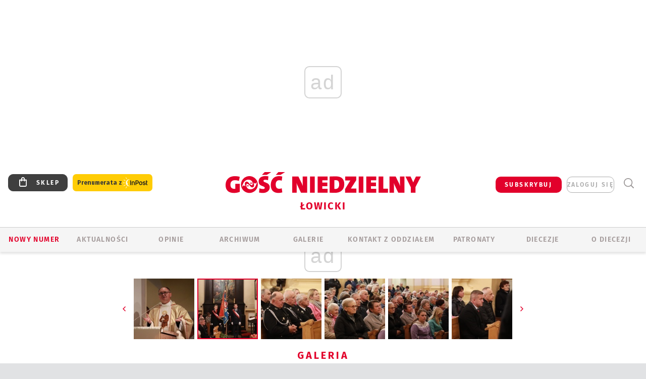

--- FILE ---
content_type: text/html; charset=utf-8
request_url: https://lowicz.gosc.pl/gal/pokaz/7904590.Nowe-Miasto-nad-Pilica-Obchody-wspomnienia-patrona-miasta-i/2
body_size: 29830
content:
<!DOCTYPE html PUBLIC "-//W3C//DTD XHTML 1.0 Transitional//EN" "http://www.w3.org/TR/xhtml1/DTD/xhtml1-transitional.dtd">
<html xmlns="http://www.w3.org/1999/xhtml">
<head>

	<meta http-equiv="Content-Type" content="text/html; charset=utf-8" />
	<meta http-equiv="Content-Language" content="pl" />
	<meta http-equiv="X-UA-Compatible" content="IE=edge" />
	<title>Nowe Miasto nad Pilicą. Obchody wspomnienia patrona miasta i diecezji</title>
			<meta name="author" content="Instytut Gość Media">
		<meta name="generator" content="www.igomedia.pl">
		<meta property="og:site_name" content="Instytut Gość Media">
		<meta name="viewport" content="width=device-width, initial-scale=1.0" />

	<meta http-equiv="refresh" content="3600">
			<meta moj="test">
		<link rel="stylesheet" type="text/css" href="/static/themes/gosc-2022/service.min.css?_=AnE4COV04vaK84a7WLpcg"/>
		<link href="https://fonts.googleapis.com/css2?family=Fira+Sans:wght@400;600;700;800&amp;family=Open+Sans:wght@400;500;600;700;800&amp;display=swap" rel="stylesheet" />		<style type="text/css">@font-face {  font-family: 'Fira-regular';font-display: swap;src:url('/static/themes/gosc-2022/fonts/FiraSans-Regular.ttf') format('truetype'),url('/static/themes/gosc-2022/fonts/gosc-2022/FiraSans-Regular.woff') format('woff');font-weight: normal;font-style: normal;}@font-face {  font-family: 'Fira-medium';font-display: swap;src:url('/static/themes/gosc-2022/fonts/FiraSans-Medium.ttf') format('truetype'),url('/static/themes/gosc-2022/fonts/gosc-2022/FiraSans-Medium.woff') format('woff');font-weight: 500;font-style: normal;}@font-face {  font-family: 'Fira-semibold';font-display: swap;src:url('/static/themes/gosc-2022/fonts/FiraSans-SemiBold.ttf') format('truetype'),url('/static/themes/gosc-2022/fonts/gosc-2022/FiraSans-SemiBold.woff') format('woff');font-weight: 600;font-style: normal;}@font-face {  font-family: 'Fira-bold';font-display: swap;src:url('/static/themes/gosc-2022/fonts/FiraSans-Bold.ttf') format('truetype'),url('/static/themes/gosc-2022/fonts/gosc-2022/FiraSans-Bold.woff') format('woff');font-weight: 700;font-style: normal;}@font-face {  font-family: 'Fira-extrabold';font-display: swap;src:url('/static/themes/gosc-2022/fonts/FiraSans-ExtraBold.ttf') format('truetype'),url('/static/themes/gosc-2022/fonts/gosc-2022/FiraSans-ExtraBold.woff') format('woff');font-weight: 800;font-style: normal;} @font-face {  font-family: 'PTSerif-Regular';font-display: swap;src:url('/static/themes/gosc-2022/fonts/PTSerif-Regular.ttf') format('truetype'),url('/static/themes/gosc-2022/fonts/gosc-2022/PTSerif-Regular.woff') format('woff');font-weight: 400;font-style: normal;}@font-face {  font-family: 'PTSerif-Italic';font-display: swap;src:url('/static/themes/gosc-2022/fonts/PTSerif-Italic.ttf') format('truetype'),url('/static/themes/gosc-2022/fonts/gosc-2022/PTSerif-Italic.woff') format('woff');font-weight: 400;font-style: normal;}@font-face {  font-family: 'PTSerif-BoldItalic';font-display: swap;src:url('/static/themes/gosc-2022/fonts/PTSerif-BoldItalic.ttf') format('truetype'),url('/static/themes/gosc-2022/fonts/gosc-2022/PTSerif-BoldItalic.woff') format('woff');font-weight: 700;font-style: normal;}@font-face {  font-family: 'PTSerif-Bold';font-display: swap;src:url('/static/themes/gosc-2022/fonts/PTSerif-Bold.ttf') format('truetype'),url('/static/themes/gosc-2022/fonts/gosc-2022/PTSerif-Bold.woff') format('woff');font-weight: 700;font-style: normal;} </style>		<style type="text/css">@font-face {  font-family: 'icomoon';  src:  url('/static/themes/gosc-2022/fonts/icomoon.eot?5um8d2');  src:  url('/static/themes/gosc-2022/fonts/icomoon.eot?5um8d2#iefix') format('embedded-opentype'),    url('/static/themes/gosc-2022/fonts/icomoon.ttf?5um8d2') format('truetype'),    url('/static/themes/gosc-2022/fonts/icomoon.woff?5um8d2') format('woff'),    url('/static/themes/gosc-2022/fonts/icomoon.svg?5um8d2#icomoon') format('svg');  font-weight: normal;  font-style: normal;}  </style>

		

		

	<script type='text/javascript'>
			window.CookieMsgVersion = 3;
		window.PrivacyPolicyContentURL = "https://www.wiara.pl/_int/welcome-message";
		var wre={"web":{},"api":{"DEBUG":false,"ReportProblem":null,"GetHelp":null,"LoginLayer":null,"ReportJSWarns":false,"migrateMute":true,"ServiceWorker":"/static/js/sw.min.js"},"includes":{}};
		wre.Ready=function(cb){};
		wre.EmitDone=function(cb){};
		wre.IncReqScripts=function(){wre._req_scripts++};
		wre._req_scripts=0;
		wre.IsMenuInteractionDisabled = false;

		wre.api.MOBILE=false;
		(function() {
			"use strict";
			var readyList=[],readyFired=false,inst=false,d=document;
			function ready(){if(!readyFired){readyFired=true;for(var i=0;i<readyList.length;i++){readyList[i].fn.call(window,readyList[i].ctx);}readyList=null;}};
			wre.Ready=function(callback,context){if(readyFired||!wre._req_scripts){setTimeout(function(){callback(context);},1);return;}else{readyList.push({fn:callback,ctx:context});}};
			wre.EmitDone=function(){wre._req_scripts--;if(wre._req_scripts <= 0){ready();}};
		})();
		
	</script>

		
	<script type="text/javascript">
	/* <![CDATA[ */
		wre.api.SERVICE_ROOT = "/";
		wre.api.ReportProblem = "x9b5327ec.xff17b375";
		wre.api.GetHelp = "x014234ef.x09b49125";
		wre.api.LoginLayer = "xedcfe968.x2b43a516";
		wre.api.ReportAbuse = "x9b5327ec.x3d8cf562";
		wre.api.UserInfoTooltip = "xedcfe968.x62ac0126";
		wre.api.NewMessage = "xedcfe968.xeda7861c";
		wre.api.AddFriend = "xedcfe968.xd4d39bc2";
		wre.api.ManageFollowers = "x52c6d494.x6ed3e580";
		wre.api.Sink = "https://www.wiara.pl/sink";
		wre.api.Logout = "x2983bb04.x8d97e42a";
		wre.api.CommentVote = "x52c6d494.x70f961d2";
		wre.api.CommentAbuse = "x52c6d494.xba877c6c";
		wre.api.Adverts = true;
		wre.api.AdvertsDFPAsync = true;
		wre.api.SessionKey = "wiara_sid";
		wre.api.CookiePrefix = "";
		wre.api.WidgetsFrame = 3;
		wre.api.community = {};

			wre.includes.player = ["//wf2.xcdn.pl/static/js/player-audio.min.js?_=DbqkyN6fmGisRAfVDxmjVg"];
			wre.includes.mejs = ["//wf1.xcdn.pl/static/js/jquery/mejs/build-4.2.9/mediaelement-and-player.min.js?_=rJ6hiWug6GJG9U_yXnqA"];
	/* ]]> */
	</script>
		<script>wre.IncReqScripts();</script>

				<script type="text/javascript" src="//wf2.xcdn.pl/static/js/desktop.min.js?_=RWmnpgjgMKjJ3jF0rWZOQ"></script>
		<script type="text/javascript">
			$(function(){
				wre.EmitDone();
			});
		</script>

			<script>wre.recaptcha_v3_key="6LfKq5UUAAAAAMU4Rd1_l_MKSJAizQb5Mk_8bFA_";</script>
			<script src="https://www.google.com/recaptcha/api.js?render=6LfKq5UUAAAAAMU4Rd1_l_MKSJAizQb5Mk_8bFA_" async></script>
		<script type="text/javascript">
			wre.Ready(function() {
				$(document).on("mobileinit", function () {
					$.mobile.ajaxEnabled = false;
				});
			});
		</script>
			<script type="text/javascript" src="/static/themes/gosc-2022/script.min.js?_=j1vDPSeeUqk73fDAPSvS0Q"></script>
		
<script type="text/javascript">
/* <![CDATA[ */
			(function(i,s,o,g,r,a,m){i['GoogleAnalyticsObject']=r;i[r]=i[r]||function(){
			(i[r].q=i[r].q||[]).push(arguments)},i[r].l=1*new Date();a=s.createElement(o),
			m=s.getElementsByTagName(o)[0];a.async=1;a.src=g;m.parentNode.insertBefore(a,m)
			})(window,document,'script','//www.google-analytics.com/analytics.js','ga');
											ga('create', "UA-22353525-1", {
					cookieDomain: ".gosc.pl",
					legacyCookieDomain: ".gosc.pl"
				});
				ga('send', 'pageview');

			ga('set', 'anonymizeIp', true);
	
/* ]]> */
</script>

				
<script type="text/javascript">
/* <![CDATA[ */

			(function(w,d,s,l,i){w[l]=w[l]||[];w[l].push({'gtm.start': new Date().getTime(),event:'gtm.js'});var f=d.getElementsByTagName(s)[0], j=d.createElement(s),dl=l!='dataLayer'?'&l='+l:'';j.async=true;j.src= 'https://www.googletagmanager.com/gtm.js?id='+i+dl;f.parentNode.insertBefore(j,f); })(window,document,'script','dataLayer',"GTM-M2KF7KL9");
		
/* ]]> */
</script>

		
							 

							<script async src="https://get.optad360.io/sf/9e19397e-ea56-4dde-8591-6a48bbe70d81/plugin.min.js"></script>
	<script type="text/javascript" src="/static/js/browser-update.min.js?_=15958" async="async" defer="defer"></script>

	<link href="https://lowicz.gosc.pl/rss/rtr/135dd1.W-diecezji-lowickiej" type="application/atom+xml" title="W diecezji łowickiej" rel="alternate" />
<link href="/static/themes/gosc-2022/touch-icons/touch-icon-192x192.png" rel="icon" sizes="192x192"/>
<link href="/static/themes/gosc-2022/touch-icons/180gn.png" rel="apple-touch-icon-precomposed" sizes="180x180"/>
<link href="/static/themes/gosc-2022/touch-icons/152gn.png" rel="apple-touch-icon-precomposed" sizes="152x152"/>
<link href="/static/themes/gosc-2022/touch-icons/144gn.png" rel="apple-touch-icon-precomposed" sizes="144x144"/>
<link href="/static/themes/gosc-2022/touch-icons/120gn.png" rel="apple-touch-icon-precomposed" sizes="120x120"/>
<link href="/static/themes/gosc-2022/touch-icons/114gn.png" rel="apple-touch-icon-precomposed" sizes="114x114"/>
<link href="/static/themes/gosc-2022/touch-icons/76gn.png" rel="apple-touch-icon-precomposed" sizes="76x76"/>
<link href="/static/themes/gosc-2022/touch-icons/72gn.png" rel="apple-touch-icon-precomposed" sizes="72x72"/>
<link href="/static/themes/gosc-2022/touch-icons/apple-touch-icon-precomposed.png" rel="apple-touch-icon-precomposed"/>
<link rel="manifest" href="https://lowicz.gosc.pl/manifest.webmanifest.json"/>
<meta name="msapplication-TileColor" content="#da532c"/>
<meta name="theme-color" content="#ffffff"/>
<link rel="shortcut icon" href="/static/themes/gosc-2022/favicon.ico?v=ZWEkeS2uxXpV5QwhieNaZw" type="image/x-icon" />

	<meta property="fb:app_id" content="314192143101"/>

		

							<meta name="description" content="​W czwartek 13 października we wspomnienie bł. Honorata Koźmińskiego wierni obu nowomiejskich parafii i diecezji zgromadzili się na Eucharystii, by uczcić..."/>
					<link rel="next" href="/gal/pokaz/7904590.Nowe-Miasto-nad-Pilica-Obchody-wspomnienia-patrona-miasta-i/3"/>
					<link rel="prev" href="/gal/pokaz/7904590.Nowe-Miasto-nad-Pilica-Obchody-wspomnienia-patrona-miasta-i"/>
					<meta property="og:type" content="album"/>
					<meta property="og:title" content="Nowe Miasto nad Pilicą. Obchody wspomnienia patrona miasta i diecezji"/>
					<meta property="og:description" content="​W czwartek 13 października we wspomnienie bł. Honorata Koźmińskiego wierni obu nowomiejskich parafii i diecezji zgromadzili się na Eucharystii, by uczcić..."/>
					<meta property="og:url" content="https://lowicz.gosc.pl/gal/spis/7904590.Nowe-Miasto-nad-Pilica-Obchody-wspomnienia-patrona-miasta-i"/>
					<meta property="article:section" content="Religion"/>
					<meta property="article:published_time" content="2022-10-25T13:18:58Z"/>
					<meta property="article:modified_time" content="2022-10-25T13:19:37Z"/>
					<meta property="article:tag" content="DIECEZJA ŁOWICKA"/>
					<meta property="article:tag" content="NOWE MIASTO NAD PILICĄ"/>
					<meta property="article:tag" content="KAPUCYNI "/>
					<meta property="article:tag" content="PATRON DIECEZJI"/>
					<meta property="article:tag" content="BŁ. HONORAT KOŹMIŃSKI"/>
					<meta property="article:tag" content="KS. SŁAWOMIR SOBIERAJSKI"/>
					<meta property="article:author" content="Magdalena Gorożankin"/>
							<meta property="og:image" content="https://wf1.xcdn.pl/files/22/10/25/696671_73cf_nowe_miasto_nad_pilica_1_C1200x1200-iCg7U.png.webp?conv=JGQFAAAABLAEsAArYjZl"/>
					<meta property="og:image:src" content="https://wf1.xcdn.pl/files/22/10/25/696671_73cf_nowe_miasto_nad_pilica_1_C1200x1200-iCg7U.png.webp?conv=JGQFAAAABLAEsAArYjZl"/>
					<meta property="og:image:type" content="image/png"/>
					<meta property="og:image:alt" content=""/>
					<meta property="og:image:width" content="1200"/>
					<meta property="og:image:height" content="800"/>
					<meta property="og:image" content="https://lowicz.gosc.pl/static/images/base/gosc.jpg"/>
					<meta property="og:site_name" content="lowicz.gosc.pl"/>
<script type="application/ld+json">{"@context": "https://schema.org", "url": "https://lowicz.gosc.pl", "name": "Go\u015b\u0107 \u0141owicki"}</script>
		<meta name="keywords" content="DIECEZJA ŁOWICKA,NOWE MIASTO NAD PILICĄ,KAPUCYNI ,PATRON DIECEZJI,BŁ. HONORAT KOŹMIŃSKI,KS. SŁAWOMIR SOBIERAJSKI,Gość Łowicki, tygodnik katolicki, Gość Niedzielny, diecezja łowicka, parafie diecezji łowickiej, biskup łowicki, kościół łowicki"/>
	<meta name="msapplication-config" content="none"/>
</head>
<body id="body"  class="app-Gallery">
			<noscript><iframe src="https://www.googletagmanager.com/ns.html?id=GTM-M2KF7KL9" height="0" width="0" style="display:none;visibility:hidden"></iframe></noscript>












		
	<div id="fb-root"></div>
	<script>
	window.fbAsyncInit=function() {FB.init({appId:"314192143101",xfbml:true,version:'v2.9'});};
	(function(d, s, id) {
		var js, fjs = d.getElementsByTagName(s)[0];
		if (d.getElementById(id)) return;
		js = d.createElement(s); js.id = id; js.async=1;
		js.src = "//connect.facebook.net/pl_PL/sdk.js";
		fjs.parentNode.insertBefore(js, fjs);
		}(document, 'script', 'facebook-jssdk'));
	</script>

				
<script type="text/javascript">
/* <![CDATA[ */

			var pp_gemius_identifier = new String("p4OadjrSGy4pzZGCK__7PabSzQ.Irs78NNijKF9FtTf.37");
			var org_gemius_identifier = new String("p4OadjrSGy4pzZGCK__7PabSzQ.Irs78NNijKF9FtTf.37");
			function gemius_pending(i) { window[i] = window[i] || function() {var x = window[i+'_pdata'] = window[i+'_pdata'] || []; x[x.length]=arguments;};};
			gemius_pending('gemius_hit'); gemius_pending('gemius_event'); gemius_pending('pp_gemius_hit'); gemius_pending('pp_gemius_event');
			(function(d,t) {try {var gt=d.createElement(t),s=d.getElementsByTagName(t)[0],l='http'+((location.protocol=='https:')?'s':''); gt.setAttribute('async','async');
			gt.setAttribute('defer','defer'); gt.src=l+'://gapl.hit.gemius.pl/xgemius.js'; s.parentNode.insertBefore(gt,s);} catch (e) {}})(document,'script');
		
/* ]]> */
</script>

			

<div id="w">


<div id="NewReleaseLayer" style="display:none">
	<a href="#" class="BtnClose" style="font-size:16px">Powrót do strony</a>
	<div class="Content"></div>
</div>

					
				





		<div class="wp-bd webpart-wrap-layout wp-el" >




	<div class="c layout-1280">
	<div class="c1280 LayoutColumn Col0">
		





		<div class="wp-bd webpart-wrap-layout_column wp-el" >






		<div class="wp-bd webpart-wrap-raw_html wp-el" >
<ins class="staticpubads89354" data-slot="1"></ins>
	
		</div>




<div class="pos-sticky">


		<div class="wp-bd webpart-wrap-layout webpart-bg-99CCFF wp-el" >




	<div class=" fr1_99CCFF layout-1" style="width: 100%; clear:both">
	<div class="c1 LayoutColumn Col0">
		





		<div class="wp-bd webpart-wrap-layout_column wp-el" >






		<div class="wp-bd webpart-wrap-HeaderMobile wp-el" style="padding-top:0px;margin-top:0;">








 
<div id="topHead" class="layout-1200 d-flex justify-content-between ">
	<ul>
		<li class="fixed-soc-icon"><a href="javascript:void(0)" class="ShowWidget" data-widget="SimpleLayer" data-widget-class="WidgetAllServices" data-url="/_int/widget-all-services">nasze media</a></li>
		<li class="fixed-soc-icon ct"><a href="javascript:void(0)" class="ShowWidget" data-widget="ContactForm" data-widget-class="ContactFormServices">Kontakt</a></li>
	</ul>

	<div class="navBox">
		<div class="nav-shop"><a href="http://sklep.gosc.pl/"><span class="icon-buy"></span></a></div>
		
		<div class="nav-dropdown nav-login-box">
			<a class="subskrypcja" href="/Subskrypcja">SUBSKRYBUJ</a>


				<a href="" class="nav-login-box__toggler DropdownToggler icon-avatar">zaloguj się</a>
			<div class="nav-dropdown__inner">
			<div class="nav-dropdown-header">PROFIL UŻYTKOWNIKA</div>
					<div class="nav-login-box__login">
						<div class="nav-login-box__header">
							Wygląda na to, że nie jesteś jeszcze zalogowany.
						</div>
	
						<div id="l">
							<div class="l1"><a href="https://moj.gosc.pl/" class="b show-layer-login" title="zaloguj się">zaloguj się</a></div>
							<div class="nav-login-text-box">
								lub
							</div>
							<div class="l2"><a href="https://moj.gosc.pl/rejestracja" class="b" title="załóż konto">zarejestruj się</a></div>
						</div>
					</div>
			</div>
		</div>
	
			<form class="search" method="get" id="search_form" action="/wyszukaj/wyrazy">
				<button class="search__button SearchButton icon-search-light" type="button" data-role="none">Wyszukiwarka</button>
				<div class="search__content">
						<input type="text" data-role="none" class="search__input" name="q" class="input" placeholder="Wyszukaj..." value="" />
					<input type="submit" data-role="none" class="search__submit" id="search" value="szukaj" data-width="233" />
				</div>
			</form>
	



		
	</div>

</div>


	<div class="service-header">
			<div class="layout-1200">
				
					<a href="https://gosc.pl" class="custom-logo">
						<img src="//wf2.xcdn.pl/files/24.bkt/02/22/597815_2Q6V_349941_pWqT_Group_1929gnlog.png" alt="Serwis internetowy Gościa Łowickiego">
					</a>
					<h2>Łowicki<span class="title-decorate"></span></h2>
			</div>

	</div>

<div class="menuWrapper">



		

</div>





<script type="text/javascript">
/* <![CDATA[ */
	$(function(){
		
	wre.web.InstallMobileHeader();
	wre.web.InstallLayoutGroups();

	});

/* ]]> */
</script>


	
		</div>






		<div class="wp-bd webpart-wrap-menu wp-el" >






<div id="h4" class=""><div id="h4_">
	

	<ul id="rm">

		

							<li class="m1">
				<a href="#" rel="nofollow" class="cur_def">Nowy numer</a>
				


			</li>

							<li class="m2">
				<a href="/Wiadomosci" class="">AKTUALNOŚCI</a>
				


			</li>

							<li class="m3">
				<a href="/Opinie" class="">OPINIE</a>
				


			</li>

							<li class="m4">
				<a href="/Archiwum" class="">ARCHIWUM</a>
				


			</li>

							<li class="m5 s">
				<a href="/Galerie" class=" s">GALERIE</a>
				


			</li>

							<li class="m6">
				<a href="/doc/829078.Redakcja-Goscia-Lowickiego" class="">KONTAKT Z ODDZIAŁEM</a>
				


			</li>

							<li class="m7">
				<a href="/Patronaty" class="">Patronaty</a>
				


			</li>

							<li class="m8">
				<a href="#" rel="nofollow" class="cur_def">Diecezje</a>
				

	<ul>

		

							<li class="">
				<a href="http://bielsko.gosc.pl" class="">Bielsko-Żywiecka</a>
				


			</li>

							<li class="">
				<a href="http://elblag.gosc.pl" class="">Elbląska</a>
				


			</li>

							<li class="">
				<a href="http://gdansk.gosc.pl" class="">Gdańska</a>
				


			</li>

							<li class="">
				<a href="http://gliwice.gosc.pl" class="">Gliwicka</a>
				


			</li>

							<li class="">
				<a href="http://katowice.gosc.pl" class="">Katowicka</a>
				


			</li>

							<li class="">
				<a href="http://koszalin.gosc.pl" class="">Koszalińsko-Kołobrzeska</a>
				


			</li>

							<li class="">
				<a href="http://krakow.gosc.pl" class="">Krakowska</a>
				


			</li>

							<li class="">
				<a href="http://legnica.gosc.pl" class="">Legnicka</a>
				


			</li>

							<li class="">
				<a href="http://lublin.gosc.pl" class="">Lubelska</a>
				


			</li>

							<li class="">
				<a href="http://lowicz.gosc.pl" class="">Łowicka</a>
				


			</li>

							<li class="">
				<a href="http://opole.gosc.pl" class="">Opolska</a>
				


			</li>

							<li class="">
				<a href="http://plock.gosc.pl" class="">Płocka</a>
				


			</li>

							<li class="">
				<a href="http://radom.gosc.pl" class="">Radomska</a>
				


			</li>

							<li class="">
				<a href="http://sandomierz.gosc.pl" class="">Sandomierska</a>
				


			</li>

							<li class="">
				<a href="http://swidnica.gosc.pl" class="">Świdnicka</a>
				


			</li>

							<li class="">
				<a href="http://tarnow.gosc.pl" class="">Tarnowska</a>
				


			</li>

							<li class="">
				<a href="http://olsztyn.gosc.pl" class="">Warmińska</a>
				


			</li>

							<li class="">
				<a href="http://warszawa.gosc.pl" class="">Warszawska</a>
				


			</li>

							<li class="">
				<a href="http://wroclaw.gosc.pl" class="">Wrocławska</a>
				


			</li>

							<li class="z">
				<a href="http://zgg.gosc.pl" class="">Zielonogórsko-Gorzowska</a>
				


			</li>

	</ul>

			</li>

							<li class="m9">
				<a href="#" rel="nofollow" class="cur_def">O diecezji</a>
				

	<ul>

		

							<li class="">
				<a href="/doc/822138.Kuria-Diecezjalna" class="">KURIA</a>
				


			</li>

							<li class="">
				<a href="http://lowicz.gosc.pl/Biskupi" class="">BISKUPI</a>
				


			</li>

							<li class="">
				<a href="/doc/821945.Historia-diecezji-lowickiej" class="">HISTORIA DIECEZJI</a>
				


			</li>

							<li class="z">
				<a href="http://parafie.gosc.pl/lowicka" class="">PARAFIE</a>
				


			</li>

	</ul>

			</li>

	</ul>

</div></div>

<script type="text/javascript">
/* <![CDATA[ */
$(function(){
	$('#rm li').mouseenter(function() {
		$(this).addClass('sfhover');
	}).mouseleave(function() {
		$(this).removeClass('sfhover');
	});
});
/* ]]> */
</script>

	
		</div>




		

		<div class="wp-el  wiara2015_left wp-has-title" >
				<div class="wp-bd webpart-wrap-Objects" >
				<a class="LayoutAnchor Anchor" name="Najnowsze-Wydania"></a>

			<div class="cf cN_wiara2015_left ">
					<h4 class=""><span>Najnowsze Wydania</span></h4>
			</div>





<ul class="im-220x270 img-on-hover ">
		
		<li class="prio0">
			<a class="" href="https://www.gosc.pl/wyszukaj/wydanie/przeglad/91ea1c.GN-3-2026" title="GN 3/2026">
				
	<div class="imgBox">
				<img class="" src="//wf2.xcdn.pl/files/26.bkt/01/14/07/371135_wTdj_gn03r2026okladka_71.jpg.webp" alt="GN 3/2026" />
			
	<div class="iconType">
	</div>
	</div>

				<span class="sb h hnTitle">
				
					<strong class="sb">GN 3/2026</strong>
					<span class="sb">Dokument:(9562653,Walec się toczy, ale kolęda jak szła, tak idzie)</span>
				</span>
			</a>
		</li>
		
		<li class="prio0">
			<a class="" href="https://www.gosc.pl/wyszukaj/wydanie/przeglad/91d0ee.GN-2-2026" title="GN 2/2026">
				
	<div class="imgBox">
				<img class="" src="//wf2.xcdn.pl/files/26.bkt/01/07/12/785701_tpSk_02GN2026_71.jpg.webp" alt="GN 2/2026" />
			
	<div class="iconType">
	</div>
	</div>

				<span class="sb h hnTitle">
				
					<strong class="sb">GN 2/2026</strong>
					<span class="sb">Dokument:(9556207,Ze strachu  nawet o&nbsp;tym nie myślimy)</span>
				</span>
			</a>
		</li>
		
		<li class="prio0">
			<a class="" href="https://www.gosc.pl/wyszukaj/wydanie/przeglad/91a15e.GN-1-2026" title="GN 1/2026">
				
	<div class="imgBox">
				<img class="" src="//wf2.xcdn.pl/files/25.bkt/12/31/06/159421_3bOA_gn01r2026okladka_71.jpg.webp" alt="GN 1/2026" />
			
	<div class="iconType">
	</div>
	</div>

				<span class="sb h hnTitle">
				
					<strong class="sb">GN 1/2026</strong>
					<span class="sb">Dokument:(9544031,Człowiek  – gatunek na wymarciu)</span>
				</span>
			</a>
		</li>
		
		<li class="prio0">
			<a class="" href="https://www.gosc.pl/wyszukaj/wydanie/przeglad/91735a.GN-51-2025" title="GN 51/2025">
				
	<div class="imgBox">
				<img class="" src="//wf2.xcdn.pl/files/25.bkt/12/17/07/951597_JcUZ_gn5152r2925okladka_71.jpg.webp" alt="GN 51/2025" />
			
	<div class="iconType">
	</div>
	</div>

				<span class="sb h hnTitle">
				
					<strong class="sb">GN 51/2025</strong>
					<span class="sb">Dokument:(9532251,Pokój ludziom na ziemi i&nbsp;na Ukrainie)</span>
				</span>
			</a>
		</li>
		
		<li class="prio0">
			<a class="" href="https://www.malygosc.pl/wyszukaj/wydanie/przeglad/91708a.Maly-Gosc-01-2026" title="Mały Gość 01/2026">
				
	<div class="imgBox">
				<img class="" src="//wf1.xcdn.pl/files/25.bkt/12/17/12/969371_XIOw_01_styczen_2026_71.jpg.webp" alt="Mały Gość 01/2026" />
			
	<div class="iconType">
	</div>
	</div>

				<span class="sb h hnTitle">
				
					<strong class="sb">Mały Gość 01/2026</strong>
					<span class="sb">Dokument:(9531532,Niespodzianka niespodzianek  zmieniła bieg historii.  Zmieniła świat.)</span>
				</span>
			</a>
		</li>
</ul>

	
		</div>
		</div>

	
		</div>

	</div>

</div>

	
		</div>
</div>

	
		</div>

	</div>

</div>

	
		</div>
				
				





		<div class="wp-bd webpart-wrap-layout wp-el" >




	<div class="c layout-1280">
	<div class="c1280 LayoutColumn Col0">
		





		<div class="wp-bd webpart-wrap-layout_column wp-el" >






		<div class="wp-bd webpart-wrap-Navigation wp-el" >



<div class="breadcrumbs-w"><div class="breadcrumbs"><div class="breadcrumbs_">

	<div class="path" itemscope itemtype="http://schema.org/BreadcrumbList">
		<span itemprop="itemListElement" itemscope itemtype="http://schema.org/ListItem"><a href="https://lowicz.gosc.pl" itemid="https://lowicz.gosc.pl" itemscope itemtype="http://schema.org/Thing" itemprop="item"><span itemprop="name">lowicz.gosc.pl</span></a><meta itemprop="position" content="1" /></span>

				<span class="path-divider">→</span> <span itemprop="itemListElement" itemscope itemtype="http://schema.org/ListItem"><a href="/Galerie" itemid="/Galerie" itemscope itemtype="http://schema.org/Thing" itemprop="item"><span itemprop="name">Multimedia</span></a><meta itemprop="position" content="2" /></span>
			<span class="path-divider">→</span> <span itemprop="itemListElement" itemscope itemtype="http://schema.org/ListItem"><a href="/gal/spis/7904590.Nowe-Miasto-nad-Pilica-Obchody-wspomnienia-patrona-miasta-i" itemscope itemtype="http://schema.org/Thing" itemprop="item" itemid="/gal/spis/7904590.Nowe-Miasto-nad-Pilica-Obchody-wspomnienia-patrona-miasta-i"><span itemprop="name">Nowe Miasto nad Pilicą. Obchody wspomnienia patrona miasta i diecezji</span></a><meta itemprop="position" content="3" /></span>

	</div>


</div></div></div>

	
		</div>












	

		<div class=" ">

		
				





		<div class=" ">

		
<div class="doc-images">
	<div class="cf txt att-gallery">

		<h1>Nowe Miasto nad Pilicą. Obchody wspomnienia patrona miasta i diecezji 
	<div class="iconType">
			<span class="icon-photo">61</span>
	</div>
</h1>

			<div class="gal-preview">
				<div id="GalleryContainer">
					
	
	<div class="cf">
		<div class="gal-rank">
			
		</div>
		<div class="gal-p-nrs l">
			<span class="gal-p-current_page">2</span> <span class="gal-p-divider">/</span> <span class="gal-p-objects_count">61</span>
		</div>
	</div>
	
	<div class="gal-page-nav">
			<div class="gal-page-next r">
					<a class="InPlaceLink" data-container="#GalleryContainer" data-content="/_int/gal/pokaz/7904590.Nowe-Miasto-nad-Pilica-Obchody-wspomnienia-patrona-miasta-i/3" href="/gal/pokaz/7904590.Nowe-Miasto-nad-Pilica-Obchody-wspomnienia-patrona-miasta-i/3#gt" title="następne">
						<span class="icon-arrow-right"></span>
					</a>
			</div>
			<div class="gal-page-prev r">
					<a class="InPlaceLink" data-container="#GalleryContainer" data-content="/_int/gal/pokaz/7904590.Nowe-Miasto-nad-Pilica-Obchody-wspomnienia-patrona-miasta-i" href="/gal/pokaz/7904590.Nowe-Miasto-nad-Pilica-Obchody-wspomnienia-patrona-miasta-i#gt" >
						<span class="icon-arrow-left"></span>
					</a>
			</div>
	</div>
	
				<div class="doc-gallery">
		<div class="doc-gallery__img">
			<a href="//wf1.xcdn.pl/files/22/10/25/696671_KlWf_nowe_miasto_nad_pilica_2_83.jpg.webp" data-lightbox="image"><img src="//wf1.xcdn.pl/files/22/10/25/696671_KlWf_nowe_miasto_nad_pilica_2_98.jpg.webp" alt="Nowe Miasto nad Pilicą. Obchody wspomnienia patrona miasta i diecezji" style="min-width: 750px; min-height: 500px"/></a>
			<a href="#" onclick="$(this).prev().trigger('click'); return false;" class="img_enlarge" title="Powiększ">&nbsp;</a>
		</div>
			</div>



				</div>
			</div>
			
<script type="text/javascript">
/* <![CDATA[ */
	$(function(){
		
				wre.web.InstallInPlaceContainer({
					el: $("#GalleryContainer"),
					href: "/gal/pokaz/7904590.Nowe-Miasto-nad-Pilica-Obchody-wspomnienia-patrona-miasta-i/2#gt",
					url: "/_int/gal/pokaz/7904590.Nowe-Miasto-nad-Pilica-Obchody-wspomnienia-patrona-miasta-i/2"
				});
			
	});

/* ]]> */
</script>

		

		<div>
				
	<div id="GalPreviews" class="inline-slider">
		<a href="javascript:void(0)" rel="nofollow" class="MoveArrow" data-direction="ToBegining">⏮</a>
		<a href="javascript:void(0)" rel="nofollow" class="MoveArrow" data-direction="Back">⏪</a>
		<div class="content">
			<ul id="GalleryList" class="gal-type-1">
					
					<li class="t1 " data-url="/gal/pokaz/7904590.Nowe-Miasto-nad-Pilica-Obchody-wspomnienia-patrona-miasta-i#gt">
							<a class="InPlaceLink" data-container="#GalleryContainer" data-content="/_int/gal/pokaz/7904590.Nowe-Miasto-nad-Pilica-Obchody-wspomnienia-patrona-miasta-i" href="/gal/pokaz/7904590.Nowe-Miasto-nad-Pilica-Obchody-wspomnienia-patrona-miasta-i#gt">
										<span class="img "><img src="//wf2.xcdn.pl/files/22/10/25/696671_73cf_nowe_miasto_nad_pilica_1_70.jpg.webp" alt="Nowe Miasto nad Pilicą. Obchody wspomnienia patrona miasta i diecezji"/></span>

							</a>
						</a>
					</li>
					
					<li class="t1 " data-url="/gal/pokaz/7904590.Nowe-Miasto-nad-Pilica-Obchody-wspomnienia-patrona-miasta-i/2#gt">
							<a class="InPlaceLink" data-container="#GalleryContainer" data-content="/_int/gal/pokaz/7904590.Nowe-Miasto-nad-Pilica-Obchody-wspomnienia-patrona-miasta-i/2" href="/gal/pokaz/7904590.Nowe-Miasto-nad-Pilica-Obchody-wspomnienia-patrona-miasta-i/2#gt">
										<span class="img "><img src="//wf1.xcdn.pl/files/22/10/25/696671_KlWf_nowe_miasto_nad_pilica_2_70.jpg.webp" alt="Nowe Miasto nad Pilicą. Obchody wspomnienia patrona miasta i diecezji"/></span>

							</a>
						</a>
					</li>
					
					<li class="t1 " data-url="/gal/pokaz/7904590.Nowe-Miasto-nad-Pilica-Obchody-wspomnienia-patrona-miasta-i/3#gt">
							<a class="InPlaceLink" data-container="#GalleryContainer" data-content="/_int/gal/pokaz/7904590.Nowe-Miasto-nad-Pilica-Obchody-wspomnienia-patrona-miasta-i/3" href="/gal/pokaz/7904590.Nowe-Miasto-nad-Pilica-Obchody-wspomnienia-patrona-miasta-i/3#gt">
										<span class="img "><img src="//wf1.xcdn.pl/files/22/10/25/696670_AYW9_nowe_miasto_nad_pilica_3_70.jpg.webp" alt="Nowe Miasto nad Pilicą. Obchody wspomnienia patrona miasta i diecezji"/></span>

							</a>
						</a>
					</li>
					
					<li class="t1 " data-url="/gal/pokaz/7904590.Nowe-Miasto-nad-Pilica-Obchody-wspomnienia-patrona-miasta-i/4#gt">
							<a class="InPlaceLink" data-container="#GalleryContainer" data-content="/_int/gal/pokaz/7904590.Nowe-Miasto-nad-Pilica-Obchody-wspomnienia-patrona-miasta-i/4" href="/gal/pokaz/7904590.Nowe-Miasto-nad-Pilica-Obchody-wspomnienia-patrona-miasta-i/4#gt">
										<span class="img "><img src="//wf1.xcdn.pl/files/22/10/25/696667_Edr9_nowe_miasto_nad_pilica_6_70.jpg.webp" alt="Nowe Miasto nad Pilicą. Obchody wspomnienia patrona miasta i diecezji"/></span>

							</a>
						</a>
					</li>
					
					<li class="t1 " data-url="/gal/pokaz/7904590.Nowe-Miasto-nad-Pilica-Obchody-wspomnienia-patrona-miasta-i/5#gt">
							<a class="InPlaceLink" data-container="#GalleryContainer" data-content="/_int/gal/pokaz/7904590.Nowe-Miasto-nad-Pilica-Obchody-wspomnienia-patrona-miasta-i/5" href="/gal/pokaz/7904590.Nowe-Miasto-nad-Pilica-Obchody-wspomnienia-patrona-miasta-i/5#gt">
										<span class="img "><img src="//wf2.xcdn.pl/files/22/10/25/696667_5l9x_nowe_miasto_nad_pilica_5_70.jpg.webp" alt="Nowe Miasto nad Pilicą. Obchody wspomnienia patrona miasta i diecezji"/></span>

							</a>
						</a>
					</li>
					
					<li class="t1 " data-url="/gal/pokaz/7904590.Nowe-Miasto-nad-Pilica-Obchody-wspomnienia-patrona-miasta-i/6#gt">
							<a class="InPlaceLink" data-container="#GalleryContainer" data-content="/_int/gal/pokaz/7904590.Nowe-Miasto-nad-Pilica-Obchody-wspomnienia-patrona-miasta-i/6" href="/gal/pokaz/7904590.Nowe-Miasto-nad-Pilica-Obchody-wspomnienia-patrona-miasta-i/6#gt">
										<span class="img "><img src="//wf1.xcdn.pl/files/22/10/25/696667_kbKS_nowe_miasto_nad_pilica_4_70.jpg.webp" alt="Nowe Miasto nad Pilicą. Obchody wspomnienia patrona miasta i diecezji"/></span>

							</a>
						</a>
					</li>
					
					<li class="t1 " data-url="/gal/pokaz/7904590.Nowe-Miasto-nad-Pilica-Obchody-wspomnienia-patrona-miasta-i/7#gt">
							<a class="InPlaceLink" data-container="#GalleryContainer" data-content="/_int/gal/pokaz/7904590.Nowe-Miasto-nad-Pilica-Obchody-wspomnienia-patrona-miasta-i/7" href="/gal/pokaz/7904590.Nowe-Miasto-nad-Pilica-Obchody-wspomnienia-patrona-miasta-i/7#gt">
										<span class="img "><img src="//wf1.xcdn.pl/files/22/10/25/696664_vbcc_nowe_miasto_nad_pilica_7_70.jpg.webp" alt="Nowe Miasto nad Pilicą. Obchody wspomnienia patrona miasta i diecezji"/></span>

							</a>
						</a>
					</li>
					
					<li class="t1 " data-url="/gal/pokaz/7904590.Nowe-Miasto-nad-Pilica-Obchody-wspomnienia-patrona-miasta-i/8#gt">
							<a class="InPlaceLink" data-container="#GalleryContainer" data-content="/_int/gal/pokaz/7904590.Nowe-Miasto-nad-Pilica-Obchody-wspomnienia-patrona-miasta-i/8" href="/gal/pokaz/7904590.Nowe-Miasto-nad-Pilica-Obchody-wspomnienia-patrona-miasta-i/8#gt">
										<span class="img "><img src="//wf2.xcdn.pl/files/22/10/25/696663_66Ox_nowe_miasto_nad_pilica_8_70.jpg.webp" alt="Nowe Miasto nad Pilicą. Obchody wspomnienia patrona miasta i diecezji"/></span>

							</a>
						</a>
					</li>
					
					<li class="t1 " data-url="/gal/pokaz/7904590.Nowe-Miasto-nad-Pilica-Obchody-wspomnienia-patrona-miasta-i/9#gt">
							<a class="InPlaceLink" data-container="#GalleryContainer" data-content="/_int/gal/pokaz/7904590.Nowe-Miasto-nad-Pilica-Obchody-wspomnienia-patrona-miasta-i/9" href="/gal/pokaz/7904590.Nowe-Miasto-nad-Pilica-Obchody-wspomnienia-patrona-miasta-i/9#gt">
										<span class="img "><img src="//wf2.xcdn.pl/files/22/10/25/696663_2Au0_nowe_miasto_nad_pilica_9_70.jpg.webp" alt="Nowe Miasto nad Pilicą. Obchody wspomnienia patrona miasta i diecezji"/></span>

							</a>
						</a>
					</li>
					
					<li class="t1 " data-url="/gal/pokaz/7904590.Nowe-Miasto-nad-Pilica-Obchody-wspomnienia-patrona-miasta-i/10#gt">
							<a class="InPlaceLink" data-container="#GalleryContainer" data-content="/_int/gal/pokaz/7904590.Nowe-Miasto-nad-Pilica-Obchody-wspomnienia-patrona-miasta-i/10" href="/gal/pokaz/7904590.Nowe-Miasto-nad-Pilica-Obchody-wspomnienia-patrona-miasta-i/10#gt">
										<span class="img "><img src="//wf1.xcdn.pl/files/22/10/25/696660_9xNe_nowe_miasto_nad_pilica_10_70.jpg.webp" alt="Nowe Miasto nad Pilicą. Obchody wspomnienia patrona miasta i diecezji"/></span>

							</a>
						</a>
					</li>
					
					<li class="t1 " data-url="/gal/pokaz/7904590.Nowe-Miasto-nad-Pilica-Obchody-wspomnienia-patrona-miasta-i/11#gt">
							<a class="InPlaceLink" data-container="#GalleryContainer" data-content="/_int/gal/pokaz/7904590.Nowe-Miasto-nad-Pilica-Obchody-wspomnienia-patrona-miasta-i/11" href="/gal/pokaz/7904590.Nowe-Miasto-nad-Pilica-Obchody-wspomnienia-patrona-miasta-i/11#gt">
										<span class="img "><img src="//wf1.xcdn.pl/files/22/10/25/696658_gjvO_nowe_miasto_nad_pilica_12_70.jpg.webp" alt="Nowe Miasto nad Pilicą. Obchody wspomnienia patrona miasta i diecezji"/></span>

							</a>
						</a>
					</li>
					
					<li class="t1 " data-url="/gal/pokaz/7904590.Nowe-Miasto-nad-Pilica-Obchody-wspomnienia-patrona-miasta-i/12#gt">
							<a class="InPlaceLink" data-container="#GalleryContainer" data-content="/_int/gal/pokaz/7904590.Nowe-Miasto-nad-Pilica-Obchody-wspomnienia-patrona-miasta-i/12" href="/gal/pokaz/7904590.Nowe-Miasto-nad-Pilica-Obchody-wspomnienia-patrona-miasta-i/12#gt">
										<span class="img "><img src="//wf1.xcdn.pl/files/22/10/25/696658_d4YH_nowe_miasto_nad_pilica_11_70.jpg.webp" alt="Nowe Miasto nad Pilicą. Obchody wspomnienia patrona miasta i diecezji"/></span>

							</a>
						</a>
					</li>
					
					<li class="t1 " data-url="/gal/pokaz/7904590.Nowe-Miasto-nad-Pilica-Obchody-wspomnienia-patrona-miasta-i/13#gt">
							<a class="InPlaceLink" data-container="#GalleryContainer" data-content="/_int/gal/pokaz/7904590.Nowe-Miasto-nad-Pilica-Obchody-wspomnienia-patrona-miasta-i/13" href="/gal/pokaz/7904590.Nowe-Miasto-nad-Pilica-Obchody-wspomnienia-patrona-miasta-i/13#gt">
										<span class="img "><img src="//wf1.xcdn.pl/files/22/10/25/696656_JVtr_nowe_miasto_nad_pilica_13_70.jpg.webp" alt="Nowe Miasto nad Pilicą. Obchody wspomnienia patrona miasta i diecezji"/></span>

							</a>
						</a>
					</li>
					
					<li class="t1 " data-url="/gal/pokaz/7904590.Nowe-Miasto-nad-Pilica-Obchody-wspomnienia-patrona-miasta-i/14#gt">
							<a class="InPlaceLink" data-container="#GalleryContainer" data-content="/_int/gal/pokaz/7904590.Nowe-Miasto-nad-Pilica-Obchody-wspomnienia-patrona-miasta-i/14" href="/gal/pokaz/7904590.Nowe-Miasto-nad-Pilica-Obchody-wspomnienia-patrona-miasta-i/14#gt">
										<span class="img "><img src="//wf2.xcdn.pl/files/22/10/25/696655_CpsA_nowe_miasto_nad_pilica_14_70.jpg.webp" alt="Nowe Miasto nad Pilicą. Obchody wspomnienia patrona miasta i diecezji"/></span>

							</a>
						</a>
					</li>
					
					<li class="t1 " data-url="/gal/pokaz/7904590.Nowe-Miasto-nad-Pilica-Obchody-wspomnienia-patrona-miasta-i/15#gt">
							<a class="InPlaceLink" data-container="#GalleryContainer" data-content="/_int/gal/pokaz/7904590.Nowe-Miasto-nad-Pilica-Obchody-wspomnienia-patrona-miasta-i/15" href="/gal/pokaz/7904590.Nowe-Miasto-nad-Pilica-Obchody-wspomnienia-patrona-miasta-i/15#gt">
										<span class="img "><img src="//wf2.xcdn.pl/files/22/10/25/696655_p7Ru_nowe_miasto_nad_pilica_15_70.jpg.webp" alt="Nowe Miasto nad Pilicą. Obchody wspomnienia patrona miasta i diecezji"/></span>

							</a>
						</a>
					</li>
					
					<li class="t1 " data-url="/gal/pokaz/7904590.Nowe-Miasto-nad-Pilica-Obchody-wspomnienia-patrona-miasta-i/16#gt">
							<a class="InPlaceLink" data-container="#GalleryContainer" data-content="/_int/gal/pokaz/7904590.Nowe-Miasto-nad-Pilica-Obchody-wspomnienia-patrona-miasta-i/16" href="/gal/pokaz/7904590.Nowe-Miasto-nad-Pilica-Obchody-wspomnienia-patrona-miasta-i/16#gt">
										<span class="img "><img src="//wf1.xcdn.pl/files/22/10/25/696650_FFXV_nowe_miasto_nad_pilica_17_70.jpg.webp" alt="Nowe Miasto nad Pilicą. Obchody wspomnienia patrona miasta i diecezji"/></span>

							</a>
						</a>
					</li>
					
					<li class="t1 " data-url="/gal/pokaz/7904590.Nowe-Miasto-nad-Pilica-Obchody-wspomnienia-patrona-miasta-i/17#gt">
							<a class="InPlaceLink" data-container="#GalleryContainer" data-content="/_int/gal/pokaz/7904590.Nowe-Miasto-nad-Pilica-Obchody-wspomnienia-patrona-miasta-i/17" href="/gal/pokaz/7904590.Nowe-Miasto-nad-Pilica-Obchody-wspomnienia-patrona-miasta-i/17#gt">
										<span class="img "><img src="//wf1.xcdn.pl/files/22/10/25/696650_PMMz_nowe_miasto_nad_pilica_16_70.jpg.webp" alt="Nowe Miasto nad Pilicą. Obchody wspomnienia patrona miasta i diecezji"/></span>

							</a>
						</a>
					</li>
					
					<li class="t1 " data-url="/gal/pokaz/7904590.Nowe-Miasto-nad-Pilica-Obchody-wspomnienia-patrona-miasta-i/18#gt">
							<a class="InPlaceLink" data-container="#GalleryContainer" data-content="/_int/gal/pokaz/7904590.Nowe-Miasto-nad-Pilica-Obchody-wspomnienia-patrona-miasta-i/18" href="/gal/pokaz/7904590.Nowe-Miasto-nad-Pilica-Obchody-wspomnienia-patrona-miasta-i/18#gt">
										<span class="img "><img src="//wf1.xcdn.pl/files/22/10/25/696650_AK5d_nowe_miasto_nad_pilica_18_70.jpg.webp" alt="Nowe Miasto nad Pilicą. Obchody wspomnienia patrona miasta i diecezji"/></span>

							</a>
						</a>
					</li>
					
					<li class="t1 " data-url="/gal/pokaz/7904590.Nowe-Miasto-nad-Pilica-Obchody-wspomnienia-patrona-miasta-i/19#gt">
							<a class="InPlaceLink" data-container="#GalleryContainer" data-content="/_int/gal/pokaz/7904590.Nowe-Miasto-nad-Pilica-Obchody-wspomnienia-patrona-miasta-i/19" href="/gal/pokaz/7904590.Nowe-Miasto-nad-Pilica-Obchody-wspomnienia-patrona-miasta-i/19#gt">
										<span class="img "><img src="//wf1.xcdn.pl/files/22/10/25/696645_lrXD_nowe_miasto_nad_pilica_19_70.jpg.webp" alt="Nowe Miasto nad Pilicą. Obchody wspomnienia patrona miasta i diecezji"/></span>

							</a>
						</a>
					</li>
					
					<li class="t1 " data-url="/gal/pokaz/7904590.Nowe-Miasto-nad-Pilica-Obchody-wspomnienia-patrona-miasta-i/20#gt">
							<a class="InPlaceLink" data-container="#GalleryContainer" data-content="/_int/gal/pokaz/7904590.Nowe-Miasto-nad-Pilica-Obchody-wspomnienia-patrona-miasta-i/20" href="/gal/pokaz/7904590.Nowe-Miasto-nad-Pilica-Obchody-wspomnienia-patrona-miasta-i/20#gt">
										<span class="img "><img src="//wf1.xcdn.pl/files/22/10/25/696645_eYT5_nowe_miasto_nad_pilica_21_70.jpg.webp" alt="Nowe Miasto nad Pilicą. Obchody wspomnienia patrona miasta i diecezji"/></span>

							</a>
						</a>
					</li>
					
					<li class="t1 " data-url="/gal/pokaz/7904590.Nowe-Miasto-nad-Pilica-Obchody-wspomnienia-patrona-miasta-i/21#gt">
							<a class="InPlaceLink" data-container="#GalleryContainer" data-content="/_int/gal/pokaz/7904590.Nowe-Miasto-nad-Pilica-Obchody-wspomnienia-patrona-miasta-i/21" href="/gal/pokaz/7904590.Nowe-Miasto-nad-Pilica-Obchody-wspomnienia-patrona-miasta-i/21#gt">
										<span class="img "><img src="//wf1.xcdn.pl/files/22/10/25/696645_p2So_nowe_miasto_nad_pilica_20_70.jpg.webp" alt="Nowe Miasto nad Pilicą. Obchody wspomnienia patrona miasta i diecezji"/></span>

							</a>
						</a>
					</li>
					
					<li class="t1 " data-url="/gal/pokaz/7904590.Nowe-Miasto-nad-Pilica-Obchody-wspomnienia-patrona-miasta-i/22#gt">
							<a class="InPlaceLink" data-container="#GalleryContainer" data-content="/_int/gal/pokaz/7904590.Nowe-Miasto-nad-Pilica-Obchody-wspomnienia-patrona-miasta-i/22" href="/gal/pokaz/7904590.Nowe-Miasto-nad-Pilica-Obchody-wspomnienia-patrona-miasta-i/22#gt">
										<span class="img "><img src="//wf2.xcdn.pl/files/22/10/25/696641_Khdp_nowe_miasto_nad_pilica_22_70.jpg.webp" alt="Nowe Miasto nad Pilicą. Obchody wspomnienia patrona miasta i diecezji"/></span>

							</a>
						</a>
					</li>
					
					<li class="t1 " data-url="/gal/pokaz/7904590.Nowe-Miasto-nad-Pilica-Obchody-wspomnienia-patrona-miasta-i/23#gt">
							<a class="InPlaceLink" data-container="#GalleryContainer" data-content="/_int/gal/pokaz/7904590.Nowe-Miasto-nad-Pilica-Obchody-wspomnienia-patrona-miasta-i/23" href="/gal/pokaz/7904590.Nowe-Miasto-nad-Pilica-Obchody-wspomnienia-patrona-miasta-i/23#gt">
										<span class="img "><img src="//wf1.xcdn.pl/files/22/10/25/696641_yGFg_nowe_miasto_nad_pilica_24_70.jpg.webp" alt="Nowe Miasto nad Pilicą. Obchody wspomnienia patrona miasta i diecezji"/></span>

							</a>
						</a>
					</li>
					
					<li class="t1 " data-url="/gal/pokaz/7904590.Nowe-Miasto-nad-Pilica-Obchody-wspomnienia-patrona-miasta-i/24#gt">
							<a class="InPlaceLink" data-container="#GalleryContainer" data-content="/_int/gal/pokaz/7904590.Nowe-Miasto-nad-Pilica-Obchody-wspomnienia-patrona-miasta-i/24" href="/gal/pokaz/7904590.Nowe-Miasto-nad-Pilica-Obchody-wspomnienia-patrona-miasta-i/24#gt">
										<span class="img "><img src="//wf1.xcdn.pl/files/22/10/25/696641_o8as_nowe_miasto_nad_pilica_23_70.jpg.webp" alt="Nowe Miasto nad Pilicą. Obchody wspomnienia patrona miasta i diecezji"/></span>

							</a>
						</a>
					</li>
					
					<li class="t1 " data-url="/gal/pokaz/7904590.Nowe-Miasto-nad-Pilica-Obchody-wspomnienia-patrona-miasta-i/25#gt">
							<a class="InPlaceLink" data-container="#GalleryContainer" data-content="/_int/gal/pokaz/7904590.Nowe-Miasto-nad-Pilica-Obchody-wspomnienia-patrona-miasta-i/25" href="/gal/pokaz/7904590.Nowe-Miasto-nad-Pilica-Obchody-wspomnienia-patrona-miasta-i/25#gt">
										<span class="img "><img src="//wf2.xcdn.pl/files/22/10/25/696633_cz6G_nowe_miasto_nad_pilica_25_70.jpg.webp" alt="Nowe Miasto nad Pilicą. Obchody wspomnienia patrona miasta i diecezji"/></span>

							</a>
						</a>
					</li>
					
					<li class="t1 " data-url="/gal/pokaz/7904590.Nowe-Miasto-nad-Pilica-Obchody-wspomnienia-patrona-miasta-i/26#gt">
							<a class="InPlaceLink" data-container="#GalleryContainer" data-content="/_int/gal/pokaz/7904590.Nowe-Miasto-nad-Pilica-Obchody-wspomnienia-patrona-miasta-i/26" href="/gal/pokaz/7904590.Nowe-Miasto-nad-Pilica-Obchody-wspomnienia-patrona-miasta-i/26#gt">
										<span class="img "><img src="//wf1.xcdn.pl/files/22/10/25/696632_wwaf_nowe_miasto_nad_pilica_27_70.jpg.webp" alt="Nowe Miasto nad Pilicą. Obchody wspomnienia patrona miasta i diecezji"/></span>

							</a>
						</a>
					</li>
					
					<li class="t1 " data-url="/gal/pokaz/7904590.Nowe-Miasto-nad-Pilica-Obchody-wspomnienia-patrona-miasta-i/27#gt">
							<a class="InPlaceLink" data-container="#GalleryContainer" data-content="/_int/gal/pokaz/7904590.Nowe-Miasto-nad-Pilica-Obchody-wspomnienia-patrona-miasta-i/27" href="/gal/pokaz/7904590.Nowe-Miasto-nad-Pilica-Obchody-wspomnienia-patrona-miasta-i/27#gt">
										<span class="img "><img src="//wf2.xcdn.pl/files/22/10/25/696632_QXbt_nowe_miasto_nad_pilica_26_70.jpg.webp" alt="Nowe Miasto nad Pilicą. Obchody wspomnienia patrona miasta i diecezji"/></span>

							</a>
						</a>
					</li>
					
					<li class="t1 " data-url="/gal/pokaz/7904590.Nowe-Miasto-nad-Pilica-Obchody-wspomnienia-patrona-miasta-i/28#gt">
							<a class="InPlaceLink" data-container="#GalleryContainer" data-content="/_int/gal/pokaz/7904590.Nowe-Miasto-nad-Pilica-Obchody-wspomnienia-patrona-miasta-i/28" href="/gal/pokaz/7904590.Nowe-Miasto-nad-Pilica-Obchody-wspomnienia-patrona-miasta-i/28#gt">
										<span class="img "><img src="//wf1.xcdn.pl/files/22/10/25/696630_YPXq_nowe_miasto_nad_pilica_28_70.jpg.webp" alt="Nowe Miasto nad Pilicą. Obchody wspomnienia patrona miasta i diecezji"/></span>

							</a>
						</a>
					</li>
					
					<li class="t1 " data-url="/gal/pokaz/7904590.Nowe-Miasto-nad-Pilica-Obchody-wspomnienia-patrona-miasta-i/29#gt">
							<a class="InPlaceLink" data-container="#GalleryContainer" data-content="/_int/gal/pokaz/7904590.Nowe-Miasto-nad-Pilica-Obchody-wspomnienia-patrona-miasta-i/29" href="/gal/pokaz/7904590.Nowe-Miasto-nad-Pilica-Obchody-wspomnienia-patrona-miasta-i/29#gt">
										<span class="img "><img src="//wf2.xcdn.pl/files/22/10/25/696629_EGbL_nowe_miasto_nad_pilica_31_70.jpg.webp" alt="Nowe Miasto nad Pilicą. Obchody wspomnienia patrona miasta i diecezji"/></span>

							</a>
						</a>
					</li>
					
					<li class="t1 " data-url="/gal/pokaz/7904590.Nowe-Miasto-nad-Pilica-Obchody-wspomnienia-patrona-miasta-i/30#gt">
							<a class="InPlaceLink" data-container="#GalleryContainer" data-content="/_int/gal/pokaz/7904590.Nowe-Miasto-nad-Pilica-Obchody-wspomnienia-patrona-miasta-i/30" href="/gal/pokaz/7904590.Nowe-Miasto-nad-Pilica-Obchody-wspomnienia-patrona-miasta-i/30#gt">
										<span class="img "><img src="//wf2.xcdn.pl/files/22/10/25/696628_0Q0H_nowe_miasto_nad_pilica_30_70.jpg.webp" alt="Nowe Miasto nad Pilicą. Obchody wspomnienia patrona miasta i diecezji"/></span>

							</a>
						</a>
					</li>
					
					<li class="t1 " data-url="/gal/pokaz/7904590.Nowe-Miasto-nad-Pilica-Obchody-wspomnienia-patrona-miasta-i/31#gt">
							<a class="InPlaceLink" data-container="#GalleryContainer" data-content="/_int/gal/pokaz/7904590.Nowe-Miasto-nad-Pilica-Obchody-wspomnienia-patrona-miasta-i/31" href="/gal/pokaz/7904590.Nowe-Miasto-nad-Pilica-Obchody-wspomnienia-patrona-miasta-i/31#gt">
										<span class="img "><img src="//wf2.xcdn.pl/files/22/10/25/696628_XQ3o_nowe_miasto_nad_pilica_29_70.jpg.webp" alt="Nowe Miasto nad Pilicą. Obchody wspomnienia patrona miasta i diecezji"/></span>

							</a>
						</a>
					</li>
					
					<li class="t1 " data-url="/gal/pokaz/7904590.Nowe-Miasto-nad-Pilica-Obchody-wspomnienia-patrona-miasta-i/32#gt">
							<a class="InPlaceLink" data-container="#GalleryContainer" data-content="/_int/gal/pokaz/7904590.Nowe-Miasto-nad-Pilica-Obchody-wspomnienia-patrona-miasta-i/32" href="/gal/pokaz/7904590.Nowe-Miasto-nad-Pilica-Obchody-wspomnienia-patrona-miasta-i/32#gt">
										<span class="img "><img src="//wf1.xcdn.pl/files/22/10/25/696623_BtrT_nowe_miasto_nad_pilica_34_70.jpg.webp" alt="Nowe Miasto nad Pilicą. Obchody wspomnienia patrona miasta i diecezji"/></span>

							</a>
						</a>
					</li>
					
					<li class="t1 " data-url="/gal/pokaz/7904590.Nowe-Miasto-nad-Pilica-Obchody-wspomnienia-patrona-miasta-i/33#gt">
							<a class="InPlaceLink" data-container="#GalleryContainer" data-content="/_int/gal/pokaz/7904590.Nowe-Miasto-nad-Pilica-Obchody-wspomnienia-patrona-miasta-i/33" href="/gal/pokaz/7904590.Nowe-Miasto-nad-Pilica-Obchody-wspomnienia-patrona-miasta-i/33#gt">
										<span class="img "><img src="//wf2.xcdn.pl/files/22/10/25/696624_ioRj_nowe_miasto_nad_pilica_33_70.jpg.webp" alt="Nowe Miasto nad Pilicą. Obchody wspomnienia patrona miasta i diecezji"/></span>

							</a>
						</a>
					</li>
					
					<li class="t1 " data-url="/gal/pokaz/7904590.Nowe-Miasto-nad-Pilica-Obchody-wspomnienia-patrona-miasta-i/34#gt">
							<a class="InPlaceLink" data-container="#GalleryContainer" data-content="/_int/gal/pokaz/7904590.Nowe-Miasto-nad-Pilica-Obchody-wspomnienia-patrona-miasta-i/34" href="/gal/pokaz/7904590.Nowe-Miasto-nad-Pilica-Obchody-wspomnienia-patrona-miasta-i/34#gt">
										<span class="img "><img src="//wf2.xcdn.pl/files/22/10/25/696624_YrEX_nowe_miasto_nad_pilica_32_70.jpg.webp" alt="Nowe Miasto nad Pilicą. Obchody wspomnienia patrona miasta i diecezji"/></span>

							</a>
						</a>
					</li>
					
					<li class="t1 " data-url="/gal/pokaz/7904590.Nowe-Miasto-nad-Pilica-Obchody-wspomnienia-patrona-miasta-i/35#gt">
							<a class="InPlaceLink" data-container="#GalleryContainer" data-content="/_int/gal/pokaz/7904590.Nowe-Miasto-nad-Pilica-Obchody-wspomnienia-patrona-miasta-i/35" href="/gal/pokaz/7904590.Nowe-Miasto-nad-Pilica-Obchody-wspomnienia-patrona-miasta-i/35#gt">
										<span class="img "><img src="//wf1.xcdn.pl/files/22/10/25/696620_31Wi_nowe_miasto_nad_pilica_35_70.jpg.webp" alt="Nowe Miasto nad Pilicą. Obchody wspomnienia patrona miasta i diecezji"/></span>

							</a>
						</a>
					</li>
					
					<li class="t1 " data-url="/gal/pokaz/7904590.Nowe-Miasto-nad-Pilica-Obchody-wspomnienia-patrona-miasta-i/36#gt">
							<a class="InPlaceLink" data-container="#GalleryContainer" data-content="/_int/gal/pokaz/7904590.Nowe-Miasto-nad-Pilica-Obchody-wspomnienia-patrona-miasta-i/36" href="/gal/pokaz/7904590.Nowe-Miasto-nad-Pilica-Obchody-wspomnienia-patrona-miasta-i/36#gt">
										<span class="img "><img src="//wf2.xcdn.pl/files/22/10/25/696620_I3dp_nowe_miasto_nad_pilica_36_70.jpg.webp" alt="Nowe Miasto nad Pilicą. Obchody wspomnienia patrona miasta i diecezji"/></span>

							</a>
						</a>
					</li>
					
					<li class="t1 " data-url="/gal/pokaz/7904590.Nowe-Miasto-nad-Pilica-Obchody-wspomnienia-patrona-miasta-i/37#gt">
							<a class="InPlaceLink" data-container="#GalleryContainer" data-content="/_int/gal/pokaz/7904590.Nowe-Miasto-nad-Pilica-Obchody-wspomnienia-patrona-miasta-i/37" href="/gal/pokaz/7904590.Nowe-Miasto-nad-Pilica-Obchody-wspomnienia-patrona-miasta-i/37#gt">
										<span class="img "><img src="//wf1.xcdn.pl/files/22/10/25/696620_ZrCq_nowe_miasto_nad_pilica_37_70.jpg.webp" alt="Nowe Miasto nad Pilicą. Obchody wspomnienia patrona miasta i diecezji"/></span>

							</a>
						</a>
					</li>
					
					<li class="t1 " data-url="/gal/pokaz/7904590.Nowe-Miasto-nad-Pilica-Obchody-wspomnienia-patrona-miasta-i/38#gt">
							<a class="InPlaceLink" data-container="#GalleryContainer" data-content="/_int/gal/pokaz/7904590.Nowe-Miasto-nad-Pilica-Obchody-wspomnienia-patrona-miasta-i/38" href="/gal/pokaz/7904590.Nowe-Miasto-nad-Pilica-Obchody-wspomnienia-patrona-miasta-i/38#gt">
										<span class="img "><img src="//wf1.xcdn.pl/files/22/10/25/696617_32nH_nowe_miasto_nad_pilica_39_70.jpg.webp" alt="Nowe Miasto nad Pilicą. Obchody wspomnienia patrona miasta i diecezji"/></span>

							</a>
						</a>
					</li>
					
					<li class="t1 " data-url="/gal/pokaz/7904590.Nowe-Miasto-nad-Pilica-Obchody-wspomnienia-patrona-miasta-i/39#gt">
							<a class="InPlaceLink" data-container="#GalleryContainer" data-content="/_int/gal/pokaz/7904590.Nowe-Miasto-nad-Pilica-Obchody-wspomnienia-patrona-miasta-i/39" href="/gal/pokaz/7904590.Nowe-Miasto-nad-Pilica-Obchody-wspomnienia-patrona-miasta-i/39#gt">
										<span class="img "><img src="//wf2.xcdn.pl/files/22/10/25/696617_7aPO_nowe_miasto_nad_pilica_40_70.jpg.webp" alt="Nowe Miasto nad Pilicą. Obchody wspomnienia patrona miasta i diecezji"/></span>

							</a>
						</a>
					</li>
					
					<li class="t1 " data-url="/gal/pokaz/7904590.Nowe-Miasto-nad-Pilica-Obchody-wspomnienia-patrona-miasta-i/40#gt">
							<a class="InPlaceLink" data-container="#GalleryContainer" data-content="/_int/gal/pokaz/7904590.Nowe-Miasto-nad-Pilica-Obchody-wspomnienia-patrona-miasta-i/40" href="/gal/pokaz/7904590.Nowe-Miasto-nad-Pilica-Obchody-wspomnienia-patrona-miasta-i/40#gt">
										<span class="img "><img src="//wf1.xcdn.pl/files/22/10/25/696617_r2ER_nowe_miasto_nad_pilica_38_70.jpg.webp" alt="Nowe Miasto nad Pilicą. Obchody wspomnienia patrona miasta i diecezji"/></span>

							</a>
						</a>
					</li>
					
					<li class="t1 " data-url="/gal/pokaz/7904590.Nowe-Miasto-nad-Pilica-Obchody-wspomnienia-patrona-miasta-i/41#gt">
							<a class="InPlaceLink" data-container="#GalleryContainer" data-content="/_int/gal/pokaz/7904590.Nowe-Miasto-nad-Pilica-Obchody-wspomnienia-patrona-miasta-i/41" href="/gal/pokaz/7904590.Nowe-Miasto-nad-Pilica-Obchody-wspomnienia-patrona-miasta-i/41#gt">
										<span class="img "><img src="//wf2.xcdn.pl/files/22/10/25/696613_VVAR_nowe_miasto_nad_pilica_42_70.jpg.webp" alt="Nowe Miasto nad Pilicą. Obchody wspomnienia patrona miasta i diecezji"/></span>

							</a>
						</a>
					</li>
					
					<li class="t1 " data-url="/gal/pokaz/7904590.Nowe-Miasto-nad-Pilica-Obchody-wspomnienia-patrona-miasta-i/42#gt">
							<a class="InPlaceLink" data-container="#GalleryContainer" data-content="/_int/gal/pokaz/7904590.Nowe-Miasto-nad-Pilica-Obchody-wspomnienia-patrona-miasta-i/42" href="/gal/pokaz/7904590.Nowe-Miasto-nad-Pilica-Obchody-wspomnienia-patrona-miasta-i/42#gt">
										<span class="img "><img src="//wf1.xcdn.pl/files/22/10/25/696613_7T0l_nowe_miasto_nad_pilica_41_70.jpg.webp" alt="Nowe Miasto nad Pilicą. Obchody wspomnienia patrona miasta i diecezji"/></span>

							</a>
						</a>
					</li>
					
					<li class="t1 " data-url="/gal/pokaz/7904590.Nowe-Miasto-nad-Pilica-Obchody-wspomnienia-patrona-miasta-i/43#gt">
							<a class="InPlaceLink" data-container="#GalleryContainer" data-content="/_int/gal/pokaz/7904590.Nowe-Miasto-nad-Pilica-Obchody-wspomnienia-patrona-miasta-i/43" href="/gal/pokaz/7904590.Nowe-Miasto-nad-Pilica-Obchody-wspomnienia-patrona-miasta-i/43#gt">
										<span class="img "><img src="//wf2.xcdn.pl/files/22/10/25/696613_sFUH_nowe_miasto_nad_pilica_43_70.jpg.webp" alt="Nowe Miasto nad Pilicą. Obchody wspomnienia patrona miasta i diecezji"/></span>

							</a>
						</a>
					</li>
					
					<li class="t1 " data-url="/gal/pokaz/7904590.Nowe-Miasto-nad-Pilica-Obchody-wspomnienia-patrona-miasta-i/44#gt">
							<a class="InPlaceLink" data-container="#GalleryContainer" data-content="/_int/gal/pokaz/7904590.Nowe-Miasto-nad-Pilica-Obchody-wspomnienia-patrona-miasta-i/44" href="/gal/pokaz/7904590.Nowe-Miasto-nad-Pilica-Obchody-wspomnienia-patrona-miasta-i/44#gt">
										<span class="img "><img src="//wf2.xcdn.pl/files/22/10/25/696610_y6ct_nowe_miasto_nad_pilica_45_70.jpg.webp" alt="Nowe Miasto nad Pilicą. Obchody wspomnienia patrona miasta i diecezji"/></span>

							</a>
						</a>
					</li>
					
					<li class="t1 " data-url="/gal/pokaz/7904590.Nowe-Miasto-nad-Pilica-Obchody-wspomnienia-patrona-miasta-i/45#gt">
							<a class="InPlaceLink" data-container="#GalleryContainer" data-content="/_int/gal/pokaz/7904590.Nowe-Miasto-nad-Pilica-Obchody-wspomnienia-patrona-miasta-i/45" href="/gal/pokaz/7904590.Nowe-Miasto-nad-Pilica-Obchody-wspomnienia-patrona-miasta-i/45#gt">
										<span class="img "><img src="//wf1.xcdn.pl/files/22/10/25/696609_bSi0_nowe_miasto_nad_pilica_46_70.jpg.webp" alt="Nowe Miasto nad Pilicą. Obchody wspomnienia patrona miasta i diecezji"/></span>

							</a>
						</a>
					</li>
					
					<li class="t1 " data-url="/gal/pokaz/7904590.Nowe-Miasto-nad-Pilica-Obchody-wspomnienia-patrona-miasta-i/46#gt">
							<a class="InPlaceLink" data-container="#GalleryContainer" data-content="/_int/gal/pokaz/7904590.Nowe-Miasto-nad-Pilica-Obchody-wspomnienia-patrona-miasta-i/46" href="/gal/pokaz/7904590.Nowe-Miasto-nad-Pilica-Obchody-wspomnienia-patrona-miasta-i/46#gt">
										<span class="img "><img src="//wf2.xcdn.pl/files/22/10/25/696609_HWBZ_nowe_miasto_nad_pilica_44_70.jpg.webp" alt="Nowe Miasto nad Pilicą. Obchody wspomnienia patrona miasta i diecezji"/></span>

							</a>
						</a>
					</li>
					
					<li class="t1 " data-url="/gal/pokaz/7904590.Nowe-Miasto-nad-Pilica-Obchody-wspomnienia-patrona-miasta-i/47#gt">
							<a class="InPlaceLink" data-container="#GalleryContainer" data-content="/_int/gal/pokaz/7904590.Nowe-Miasto-nad-Pilica-Obchody-wspomnienia-patrona-miasta-i/47" href="/gal/pokaz/7904590.Nowe-Miasto-nad-Pilica-Obchody-wspomnienia-patrona-miasta-i/47#gt">
										<span class="img "><img src="//wf1.xcdn.pl/files/22/10/25/696607_BcTl_nowe_miasto_nad_pilica_47_70.jpg.webp" alt="Nowe Miasto nad Pilicą. Obchody wspomnienia patrona miasta i diecezji"/></span>

							</a>
						</a>
					</li>
					
					<li class="t1 " data-url="/gal/pokaz/7904590.Nowe-Miasto-nad-Pilica-Obchody-wspomnienia-patrona-miasta-i/48#gt">
							<a class="InPlaceLink" data-container="#GalleryContainer" data-content="/_int/gal/pokaz/7904590.Nowe-Miasto-nad-Pilica-Obchody-wspomnienia-patrona-miasta-i/48" href="/gal/pokaz/7904590.Nowe-Miasto-nad-Pilica-Obchody-wspomnienia-patrona-miasta-i/48#gt">
										<span class="img "><img src="//wf1.xcdn.pl/files/22/10/25/696607_xkKN_nowe_miasto_nad_pilica_48_70.jpg.webp" alt="Nowe Miasto nad Pilicą. Obchody wspomnienia patrona miasta i diecezji"/></span>

							</a>
						</a>
					</li>
					
					<li class="t1 " data-url="/gal/pokaz/7904590.Nowe-Miasto-nad-Pilica-Obchody-wspomnienia-patrona-miasta-i/49#gt">
							<a class="InPlaceLink" data-container="#GalleryContainer" data-content="/_int/gal/pokaz/7904590.Nowe-Miasto-nad-Pilica-Obchody-wspomnienia-patrona-miasta-i/49" href="/gal/pokaz/7904590.Nowe-Miasto-nad-Pilica-Obchody-wspomnienia-patrona-miasta-i/49#gt">
										<span class="img "><img src="//wf1.xcdn.pl/files/22/10/25/696607_oML3_nowe_miasto_nad_pilica_49_70.jpg.webp" alt="Nowe Miasto nad Pilicą. Obchody wspomnienia patrona miasta i diecezji"/></span>

							</a>
						</a>
					</li>
					
					<li class="t1 " data-url="/gal/pokaz/7904590.Nowe-Miasto-nad-Pilica-Obchody-wspomnienia-patrona-miasta-i/50#gt">
							<a class="InPlaceLink" data-container="#GalleryContainer" data-content="/_int/gal/pokaz/7904590.Nowe-Miasto-nad-Pilica-Obchody-wspomnienia-patrona-miasta-i/50" href="/gal/pokaz/7904590.Nowe-Miasto-nad-Pilica-Obchody-wspomnienia-patrona-miasta-i/50#gt">
										<span class="img "><img src="//wf1.xcdn.pl/files/22/10/25/696604_GeIu_nowe_miasto_nad_pilica_51_70.jpg.webp" alt="Nowe Miasto nad Pilicą. Obchody wspomnienia patrona miasta i diecezji"/></span>

							</a>
						</a>
					</li>
					
					<li class="t1 " data-url="/gal/pokaz/7904590.Nowe-Miasto-nad-Pilica-Obchody-wspomnienia-patrona-miasta-i/51#gt">
							<a class="InPlaceLink" data-container="#GalleryContainer" data-content="/_int/gal/pokaz/7904590.Nowe-Miasto-nad-Pilica-Obchody-wspomnienia-patrona-miasta-i/51" href="/gal/pokaz/7904590.Nowe-Miasto-nad-Pilica-Obchody-wspomnienia-patrona-miasta-i/51#gt">
										<span class="img "><img src="//wf2.xcdn.pl/files/22/10/25/696604_2fyh_nowe_miasto_nad_pilica_50_70.jpg.webp" alt="Nowe Miasto nad Pilicą. Obchody wspomnienia patrona miasta i diecezji"/></span>

							</a>
						</a>
					</li>
					
					<li class="t1 " data-url="/gal/pokaz/7904590.Nowe-Miasto-nad-Pilica-Obchody-wspomnienia-patrona-miasta-i/52#gt">
							<a class="InPlaceLink" data-container="#GalleryContainer" data-content="/_int/gal/pokaz/7904590.Nowe-Miasto-nad-Pilica-Obchody-wspomnienia-patrona-miasta-i/52" href="/gal/pokaz/7904590.Nowe-Miasto-nad-Pilica-Obchody-wspomnienia-patrona-miasta-i/52#gt">
										<span class="img "><img src="//wf1.xcdn.pl/files/22/10/25/696604_yZZj_nowe_miasto_nad_pilica_52_70.jpg.webp" alt="Nowe Miasto nad Pilicą. Obchody wspomnienia patrona miasta i diecezji"/></span>

							</a>
						</a>
					</li>
					
					<li class="t1 " data-url="/gal/pokaz/7904590.Nowe-Miasto-nad-Pilica-Obchody-wspomnienia-patrona-miasta-i/53#gt">
							<a class="InPlaceLink" data-container="#GalleryContainer" data-content="/_int/gal/pokaz/7904590.Nowe-Miasto-nad-Pilica-Obchody-wspomnienia-patrona-miasta-i/53" href="/gal/pokaz/7904590.Nowe-Miasto-nad-Pilica-Obchody-wspomnienia-patrona-miasta-i/53#gt">
										<span class="img "><img src="//wf1.xcdn.pl/files/22/10/25/696601_pFED_nowe_miasto_nad_pilica_53_70.jpg.webp" alt="Nowe Miasto nad Pilicą. Obchody wspomnienia patrona miasta i diecezji"/></span>

							</a>
						</a>
					</li>
					
					<li class="t1 " data-url="/gal/pokaz/7904590.Nowe-Miasto-nad-Pilica-Obchody-wspomnienia-patrona-miasta-i/54#gt">
							<a class="InPlaceLink" data-container="#GalleryContainer" data-content="/_int/gal/pokaz/7904590.Nowe-Miasto-nad-Pilica-Obchody-wspomnienia-patrona-miasta-i/54" href="/gal/pokaz/7904590.Nowe-Miasto-nad-Pilica-Obchody-wspomnienia-patrona-miasta-i/54#gt">
										<span class="img "><img src="//wf2.xcdn.pl/files/22/10/25/696601_aBND_nowe_miasto_nad_pilica_54_70.jpg.webp" alt="Nowe Miasto nad Pilicą. Obchody wspomnienia patrona miasta i diecezji"/></span>

							</a>
						</a>
					</li>
					
					<li class="t1 " data-url="/gal/pokaz/7904590.Nowe-Miasto-nad-Pilica-Obchody-wspomnienia-patrona-miasta-i/55#gt">
							<a class="InPlaceLink" data-container="#GalleryContainer" data-content="/_int/gal/pokaz/7904590.Nowe-Miasto-nad-Pilica-Obchody-wspomnienia-patrona-miasta-i/55" href="/gal/pokaz/7904590.Nowe-Miasto-nad-Pilica-Obchody-wspomnienia-patrona-miasta-i/55#gt">
										<span class="img "><img src="//wf1.xcdn.pl/files/22/10/25/696600_XGCE_nowe_miasto_nad_pilica_55_70.jpg.webp" alt="Nowe Miasto nad Pilicą. Obchody wspomnienia patrona miasta i diecezji"/></span>

							</a>
						</a>
					</li>
					
					<li class="t1 " data-url="/gal/pokaz/7904590.Nowe-Miasto-nad-Pilica-Obchody-wspomnienia-patrona-miasta-i/56#gt">
							<a class="InPlaceLink" data-container="#GalleryContainer" data-content="/_int/gal/pokaz/7904590.Nowe-Miasto-nad-Pilica-Obchody-wspomnienia-patrona-miasta-i/56" href="/gal/pokaz/7904590.Nowe-Miasto-nad-Pilica-Obchody-wspomnienia-patrona-miasta-i/56#gt">
										<span class="img "><img src="//wf2.xcdn.pl/files/22/10/25/696597_e4cC_nowe_miasto_nad_pilica_56_70.jpg.webp" alt="Nowe Miasto nad Pilicą. Obchody wspomnienia patrona miasta i diecezji"/></span>

							</a>
						</a>
					</li>
					
					<li class="t1 " data-url="/gal/pokaz/7904590.Nowe-Miasto-nad-Pilica-Obchody-wspomnienia-patrona-miasta-i/57#gt">
							<a class="InPlaceLink" data-container="#GalleryContainer" data-content="/_int/gal/pokaz/7904590.Nowe-Miasto-nad-Pilica-Obchody-wspomnienia-patrona-miasta-i/57" href="/gal/pokaz/7904590.Nowe-Miasto-nad-Pilica-Obchody-wspomnienia-patrona-miasta-i/57#gt">
										<span class="img "><img src="//wf2.xcdn.pl/files/22/10/25/696597_Xse1_nowe_miasto_nad_pilica_57_70.jpg.webp" alt="Nowe Miasto nad Pilicą. Obchody wspomnienia patrona miasta i diecezji"/></span>

							</a>
						</a>
					</li>
					
					<li class="t1 " data-url="/gal/pokaz/7904590.Nowe-Miasto-nad-Pilica-Obchody-wspomnienia-patrona-miasta-i/58#gt">
							<a class="InPlaceLink" data-container="#GalleryContainer" data-content="/_int/gal/pokaz/7904590.Nowe-Miasto-nad-Pilica-Obchody-wspomnienia-patrona-miasta-i/58" href="/gal/pokaz/7904590.Nowe-Miasto-nad-Pilica-Obchody-wspomnienia-patrona-miasta-i/58#gt">
										<span class="img "><img src="//wf1.xcdn.pl/files/22/10/25/696597_KHiS_nowe_miasto_nad_pilica_58_70.jpg.webp" alt="Nowe Miasto nad Pilicą. Obchody wspomnienia patrona miasta i diecezji"/></span>

							</a>
						</a>
					</li>
					
					<li class="t1 " data-url="/gal/pokaz/7904590.Nowe-Miasto-nad-Pilica-Obchody-wspomnienia-patrona-miasta-i/59#gt">
							<a class="InPlaceLink" data-container="#GalleryContainer" data-content="/_int/gal/pokaz/7904590.Nowe-Miasto-nad-Pilica-Obchody-wspomnienia-patrona-miasta-i/59" href="/gal/pokaz/7904590.Nowe-Miasto-nad-Pilica-Obchody-wspomnienia-patrona-miasta-i/59#gt">
										<span class="img "><img src="//wf1.xcdn.pl/files/22/10/25/696594_gFNS_nowe_miasto_nad_pilica_60_70.jpg.webp" alt="Nowe Miasto nad Pilicą. Obchody wspomnienia patrona miasta i diecezji"/></span>

							</a>
						</a>
					</li>
					
					<li class="t1 " data-url="/gal/pokaz/7904590.Nowe-Miasto-nad-Pilica-Obchody-wspomnienia-patrona-miasta-i/60#gt">
							<a class="InPlaceLink" data-container="#GalleryContainer" data-content="/_int/gal/pokaz/7904590.Nowe-Miasto-nad-Pilica-Obchody-wspomnienia-patrona-miasta-i/60" href="/gal/pokaz/7904590.Nowe-Miasto-nad-Pilica-Obchody-wspomnienia-patrona-miasta-i/60#gt">
										<span class="img "><img src="//wf1.xcdn.pl/files/22/10/25/696593_LkMW_nowe_miasto_nad_pilica_61_70.jpg.webp" alt="Nowe Miasto nad Pilicą. Obchody wspomnienia patrona miasta i diecezji"/></span>

							</a>
						</a>
					</li>
					
					<li class="t1 " data-url="/gal/pokaz/7904590.Nowe-Miasto-nad-Pilica-Obchody-wspomnienia-patrona-miasta-i/61#gt">
							<a class="InPlaceLink" data-container="#GalleryContainer" data-content="/_int/gal/pokaz/7904590.Nowe-Miasto-nad-Pilica-Obchody-wspomnienia-patrona-miasta-i/61" href="/gal/pokaz/7904590.Nowe-Miasto-nad-Pilica-Obchody-wspomnienia-patrona-miasta-i/61#gt">
										<span class="img "><img src="//wf2.xcdn.pl/files/22/10/25/696592_EYpo_nowe_miasto_nad_pilica_59_70.jpg.webp" alt="Nowe Miasto nad Pilicą. Obchody wspomnienia patrona miasta i diecezji"/></span>

							</a>
						</a>
					</li>
			</ul>
		</div>
		<a href="javascript:void(0)" class="MoveArrow" data-direction="Forward">⏩</a>
		<a href="javascript:void(0)" class="MoveArrow" data-direction="ToEnd">⏭</a>
	</div>

	
<script type="text/javascript">
/* <![CDATA[ */
	$(function(){
		
		wre.web.InstallInlineSliders({el: $("#GalPreviews")});
		wre.web.SelectionMarker({
			el: $("#GalleryContainer"),
			ul: $("#GalleryList"),
			css: "s"
		});
	
	});

/* ]]> */
</script>
		</div>

		<div class="txt__wrapper flClear">
			<div class="txt__sidebar" id="sidebar">

				<div class="gal-metadata">
					<div class="txt__author">
												<p class="l doc-author">
						<img src="//wf3.xcdn.pl/files/avatars/90x90/000i/74470_E5E69005BDC2DAB.png" alt="Magdalena Gorożankin" />
					<a href="/wyszukaj/wyrazy?a=74470.YTA3ODUxZDIyZWYx.Magdalena-Gorozankin"><b>Magdalena Gorożankin</b></a> 
				</p>
							<span class="doc-source-sep">|</span>

				<p class="l l-2 doc-source">
							<span class="s">  Foto Gość</span>
					</b>

				</p>
		
		<div class="txt__doc-date"><span>dodane</span> 25 października 2022</div>

					</div>
				</div>

				<div>
					
				</div>

			</div>
			<div class="txt__content content__gallery">
					<p>W czwartek 13 października we wspomnienie bł. Honorata Koźmińskiego wierni obu nowomiejskich parafii i diecezji zgromadzili się na Eucharystii, by uczcić patrona i prosić go o dalsze wstawiennictwo.&nbsp;</p>
				

				
	<div class="social-wrapper">
		<div class="txt__social">
			
	<span class="wykop">
				<a href="http://www.facebook.com/share.php?u=https%3A%2F%2Flowicz.gosc.pl%2Fgal%2Fspis%2F7904590.Nowe-Miasto-nad-Pilica-Obchody-wspomnienia-patrona-miasta-i" class="SocialPlugin fbIcon" data-plugin="FBShare" data-url="https://lowicz.gosc.pl/gal/spis/7904590.Nowe-Miasto-nad-Pilica-Obchody-wspomnienia-patrona-miasta-i" target="_blank">FB</a>
				<a href="http://twitter.com/share?url=https%3A%2F%2Flowicz.gosc.pl%2Fgal%2Fspis%2F7904590.Nowe-Miasto-nad-Pilica-Obchody-wspomnienia-patrona-miasta-i&amp;text=Nowe+Miasto+nad+Pilic%C4%85.+Obchody+wspomnienia+patrona+miasta+i+diecezji" class="SocialPlugin twitterIcon" data-plugin="TwShare" data-url="https://lowicz.gosc.pl/gal/spis/7904590.Nowe-Miasto-nad-Pilica-Obchody-wspomnienia-patrona-miasta-i" data-empty-value="tweetnij" target="_blank">Twitter</a>
			<script>!function(d,s,id){var js,fjs=d.getElementsByTagName(s)[0];if(!d.getElementById(id)){js=d.createElement(s);js.id=id;js.src="//platform.twitter.com/widgets.js";fjs.parentNode.insertBefore(js,fjs);}}(document,"script","twitter-wjs");</script>
	</span>

		</div>
		<div class="txt__social-icons">
			<a href="#" rel="nofollow" title="wyślij" class="send ShowWidget" data-widget="SendLink" data-object="7904590" data-key="OTU2YWMzOGM5MmYw">wyślij</a>
		</div>
	</div>


				
	<div class="fb-like" data-href="https://lowicz.gosc.pl/gal/spis/7904590.Nowe-Miasto-nad-Pilica-Obchody-wspomnienia-patrona-miasta-i" data-layout="button_count" data-action="like" data-show-faces="false" data-share="true" data-width="210"></div>

				
			</div>
		</div>
	
	</div>

	<div class="txt">
		
	<div class="tags">
					<span>TAGI:</span>
			<ul class="tags">
					<li><a href="/wyszukaj/tag/22d76.BL-HONORAT-KOZMINSKI" rel="nofollow">BŁ. HONORAT KOŹMIŃSKI</a></li>
					<li><a href="/wyszukaj/tag/ac1b.DIECEZJA-LOWICKA" rel="nofollow">DIECEZJA ŁOWICKA</a></li>
					<li><a href="/wyszukaj/tag/1b0e6.KAPUCYNI_1379532101" rel="nofollow">KAPUCYNI </a></li>
					<li><a href="/wyszukaj/tag/3bc24.KS-SLAWOMIR-SOBIERAJSKI" rel="nofollow">KS. SŁAWOMIR SOBIERAJSKI</a></li>
					<li><a href="/wyszukaj/tag/16a55.NOWE-MIASTO-NAD-PILICA" rel="nofollow">NOWE MIASTO NAD PILICĄ</a></li>
					<li><a href="/wyszukaj/tag/211f9.PATRON-DIECEZJI" rel="nofollow">PATRON DIECEZJI</a></li>
			</ul>
	</div>

	</div>

		<a href="/Galerie">Więcej w <b>Multimedia</b> »</a>


</div>












		</div>


	
	<a id="gallery-connected-articles"></a>

	

		<div class="gal-related-articles ">

		
		<div class="fr1_cl-listing-top">
				<div class="dl_sub cf attachmentWrapper">
					


<div class="im-w-400 im-400x250 att-gallery">
		<div class="prev_doc_n1 prev_doc_img113">
				<a href="/doc/7886612.Nowe-Miasto-nad-Pilica-Obchody-wspomnienia-patrona-diecezji"><img align="top" src="//wf1.xcdn.pl/files/22/10/16/872746_iJ1S_Lo42s01_Fot1_113.jpg.webp" alt="Bł. o. Honorat Koźmiński swoim życiem dał przykład wiary kolejnym pokoleniom. Z jego dziedzictwa do dziś czerpią mieszkańcy Nowego Miasta nad Pilicą i diecezji łowickiej." /></a>
		</div>

	<div class="infoBox">
		

	
	<p class="add_info src_author cf">
				<b class="s">GOSC.PL</b>
			<b class="time"><span>DODANE</span> 16.10.2022</b>
				<b class="time"><span>AKTUALIZACJA</span> 25.10.2022</b>
	</p>

			<h1 class="src_auth_h"><a href="/doc/7886612.Nowe-Miasto-nad-Pilica-Obchody-wspomnienia-patrona-diecezji">Nowe Miasto nad Pilicą. Obchody wspomnienia patrona diecezji</a></h1>

		<div class="txt">
					<a href="/doc/7886612.Nowe-Miasto-nad-Pilica-Obchody-wspomnienia-patrona-diecezji">W czwartek 13 października diecezja łowicka obchodziła wspomnienie błogosławionego patrona. Tego dnia serce diecezji biło w&nbsp;Nowym Mieście nad Pilicą – miejscu, w&nbsp;którym nauczanie i&nbsp;posługa Honorata Koźmińskiego są nieustannie żywe, a&nbsp;jego orędownictwa przyzywają bracia kapucyni, żeńskie bezhabitowe zgromadzenia zakonne, młodzież, seniorzy i&nbsp;włodarze.&nbsp;</a>
				<a class="more b icon-arrow-long-right" href="/doc/7886612.Nowe-Miasto-nad-Pilica-Obchody-wspomnienia-patrona-diecezji"></a>
		</div>
	</div>
</div>

				</div>
		</div>
	

		</div>


		</div>







	
		</div>

	</div>

</div>

	
		</div>
				
				





		<div class="wp-bd webpart-wrap-layout wp-el" >




	<div class="c layout-1280">
	<div class="c1280 LayoutColumn Col0">
		





		<div class="wp-bd webpart-wrap-layout_column wp-el" >




		

		<div class="wp-bd webpart-wrap-Objects webpart-bg-CCFFCC wp-el wp-has-title" style="padding-top:20px;margin-top:0;">
				<a class="LayoutAnchor Anchor" name="Polecane-w-subskrypcji"></a>

			<div class="cf cN_gosc2016_big ">
					<h4 class=""><span>Polecane w subskrypcji</span></h4>
			</div>





<ul class="im-400x250 ">
		
		<li class="prio0">
			<a class="" href="https://www.gosc.pl/doc/9562698.Abp-Kupny-dla-Goscia-Licze-na-rozsadek-rzadzacych" title="Abp Kupny dla „Gościa”: Liczę na rozsądek rządzących ">
				
	<div class="imgBox">
				<img class="" src="//wf2.xcdn.pl/files/26.bkt/01/13/308386_x7W0_10_113.jpg.webp" alt="Abp Kupny dla „Gościa”: Liczę na rozsądek rządzących " />
			
	<div class="iconType">
	</div>
	</div>

				<span class="sb h hnTitle">
						<ul class="labels">
			
			<li class="label-news">Rozmowa</li>
			
			<li class="label-author">Andrzej Grajewski</li>
		</ul>

					<strong class="sb">Abp Kupny dla „Gościa”: Liczę na rozsądek rządzących </strong>
				</span>
			</a>
		</li>
		
		<li class="prio0">
			<a class="" href="https://www.gosc.pl/doc/9562706.Czy-obraza-uczuc-religijnych-to-nowa-polska-awangarda-czyli" title="Czy obraza uczuć religijnych to nowa polska awangarda, czyli czego w Bolesławcu nie dopatrzył się prokurator">
				
	<div class="imgBox">
				<img class="" src="//wf1.xcdn.pl/files/26.bkt/01/13/308386_PlDg_Szopka_202_113.jpg.webp" alt="Czy obraza uczuć religijnych to nowa polska awangarda, czyli czego w Bolesławcu nie dopatrzył się prokurator" />
			
	<div class="iconType">
	</div>
	</div>

				<span class="sb h hnTitle">
						<ul class="labels">
			
			<li class="label-news">Kościół</li>
			
			<li class="label-author">Maciej Rajfur</li>
		</ul>

					<strong class="sb">Czy obraza uczuć religijnych to nowa polska awangarda, czyli czego w&nbsp;Bolesławcu nie dopatrzył się prokurator</strong>
				</span>
			</a>
		</li>
		
		<li class="prio0">
			<a class="" href="https://www.gosc.pl/doc/9562655.Pustelnicy-sw-Pawel-i-sw-Antoni-na-obrazie-Baltasara-de" title="„Pustelnicy św. Paweł i św. Antoni” na obrazie Baltasara de EchaveIbíi">
				
	<div class="imgBox">
				<img class="" src="//wf1.xcdn.pl/files/26.bkt/01/13/308381_hzN8_Baltasar_113.jpg.webp" alt="„Pustelnicy św. Paweł i św. Antoni” na obrazie Baltasara de EchaveIbíi" />
			
	<div class="iconType">
	</div>
	</div>

				<span class="sb h hnTitle">
						<ul class="labels">
			
			<li class="label-news">W ramach</li>
			
			<li class="label-author">Leszek Śliwa</li>
		</ul>

					<strong class="sb">„Pustelnicy św. Paweł i&nbsp;św. Antoni” na obrazie Baltasara de EchaveIbíi</strong>
				</span>
			</a>
		</li>
		
		<li class="prio0">
			<a class="" href="https://www.gosc.pl/doc/9562735.Somaliland-wychodzi-z-izolacji-Izraelski-ruch-o-globalnych" title="Somaliland wychodzi z izolacji. Izraelski ruch o globalnych konsekwencjach">
				
	<div class="imgBox">
				<img class="" src="//wf1.xcdn.pl/files/26.bkt/01/13/308389_hW1P_EN_01670076_1177_113.jpg.webp" alt="Somaliland wychodzi z izolacji. Izraelski ruch o globalnych konsekwencjach" />
			
	<div class="iconType">
	</div>
	</div>

				<span class="sb h hnTitle">
						<ul class="labels">
			
			<li class="label-news">Świat</li>
			
			<li class="label-author">Maciej Legutko</li>
		</ul>

					<strong class="sb">Somaliland wychodzi z&nbsp;izolacji. Izraelski ruch o&nbsp;globalnych konsekwencjach</strong>
				</span>
			</a>
		</li>
</ul>

	
		</div>






		<div class="wp-bd webpart-wrap-raw_html wp-el" >
<ins class="staticpubads89354" data-slot="15"></ins>
	
		</div>

	
		</div>

	</div>

</div>

	
		</div>
				
				





		<div class="wp-bd webpart-wrap-layout wp-el" >




	<div class=" layout-1" style="width: 100%; clear:both">
	<div class="c1 LayoutColumn Col0">
		





		<div class="wp-bd webpart-wrap-layout_column wp-el" >






		<div class="wp-bd webpart-wrap-FooterMobile wp-el" >







<div class="footer">

	

	
		
		
			<ul class="links-list">
				<li>
					
						<a href="http://igomedia.pl/"><img src="//wf1.xcdn.pl/files/22/11/07/814879_UFt6_390338_UIIX_321617_UGzn_igm.png" alt="IGM" /></a>
				</li>
				<li>
					
						<a href="https://www.gosc.pl/wyszukaj/wydania/3.Gosc-Niedzielny"><img src="//wf1.xcdn.pl/files/24.bkt/05/17/08/927198_9iAg_323241_ZxpT_gosc_white.png" alt="Gość Niedzielny" /></a>
				</li>
				<li>
					
						<a href="http://malygosc.pl"><img src="//wf2.xcdn.pl/files/22/11/07/814791_DZbD_359_apxm_323357_Kcqg_mgnlogo.png" alt="Mały Gość" /></a>
				</li>
				<li>
					
						<a href="https://www.gosc.pl/wyszukaj/wydania/1fa.Historia-Kosciola"><img src="//wf1.xcdn.pl/files/24.bkt/05/17/08/926914_UMJ4_c_smallHistoriaKosciola_logo.png" alt="Historia Kościoła" /></a>
				</li>
				<li>
					
						<a href="https://www.gosc.pl/wyszukaj/wydania/6e.Gosc-Extra"><img src="//wf1.xcdn.pl/files/24.bkt/05/17/08/927031_ixX5_844876_RpFa_extra_small.png" alt="Gość Extra" /></a>
				</li>
				<li>
					
						<a href="http://wiara.pl"><img src="//wf1.xcdn.pl/files/24.bkt/05/31/11/147060_FyQJ_wiaranew.png" alt="Wiara" /></a>
				</li>
				<li>
					
						<a href="https://ksj.pl/"><img src="//wf1.xcdn.pl/files/25.bkt/11/25/08/054894_EUS9_ksj_small.png" alt="KSJ" /></a>
				</li>
				<li>
					
						<a href="http://foto.gosc.pl"><img src="//wf1.xcdn.pl/files/22/11/07/814854_fEAt_345815_e7pY_fotogosc.png" alt="Foto Gość" /></a>
				</li>
				<li>
					
						<a href="http://fundacja.gosc.pl"><img src="//wf1.xcdn.pl/files/22/11/07/815103_Zeg1_98_4GaV_322925_rjpG_fundacja.png" alt="Fundacja Gość Niedzieleny" /></a>
				</li>
			</ul>
		
		<div class="footerContent">
				
					<ul>
<li>O nas
	<ul>
<li><meta charset="utf-8"/><a href="https://www.igomedia.pl/" target="_blank"><span style="white-space:pre-wrap;">O wydawcy</span></a></li>
<li><meta charset="utf-8"/><a href="https://www.gosc.pl/doc/846820.Dziennikarze-Goscia-Niedzielnego-kontakt" target="_blank"><span style="white-space:pre-wrap;">Zespół redakcyjny</span></a></li>
<li><meta charset="utf-8"/><a href="https://sklep.gosc.pl/" target="_blank"><span style="white-space:pre-wrap;">Sklep</span></a></li>
<li><a href="https://www.igomedia.pl/Reklama" target="_blank"><meta charset="utf-8"/><span style="white-space:pre-wrap;">Biuro reklamy</span> </a></li>
<li><a href="https://igomedia.pl/Prenumerata" target="_blank"><span style="white-space:pre-wrap;">Prenumerata</span></a></li>
<li><a href="https://fundacja.gosc.pl/" target="_blank"><meta charset="utf-8"/><span style="white-space:pre-wrap;">Fundacja Gościa Niedzielnego</span> </a></li>
</ul>
</li>
<li><meta charset="utf-8"/><span style="white-space:pre-wrap;">DOKUMENTY</span>
<ul>
<li><meta charset="utf-8"/><a href="https://www.igomedia.pl/Regulamin-serwisow" target="_blank"><span style="white-space:pre-wrap;">Regulamin</span> </a></li>
<li><a href="https://www.wiara.pl/info/polityka_prywatnosci" target="_blank"><meta charset="utf-8"/><span style="white-space:pre-wrap;">Polityka prywatności</span> </a></li>
<li id="privSettings"> </li>
</ul>
</li>
<li><meta charset="utf-8"/><span style="white-space:pre-wrap;">KONTAKT</span>
<ul>
<li><a class="ShowWidget" data-widget="ContactForm" data-widget-class="ContactFormServices" href="javascript:void(0)"><span style="white-space:pre-wrap;">Napisz do nas</span></a></li>
<li><a href="https://www.google.com/maps/place/Instytut+Go%C5%9B%C4%87+Media/@50.2518046,19.0184125,3a,75y,90t/data=!3m8!1e2!3m6!1sCIHM0ogKEICAgIDypKaxnQE!2e10!3e12!6shttps:%2F%2Flh3.googleusercontent.com%2Fgps-cs-s%2FAC9h4nrhfWSYFHApQyoY_A9DMjkN9BIegrzR5jF6K4p0paupKAs2Opfw3v3yz3Cz7_RczltZKQ5LmbiTLCPH3yRXmRGFLSBgiMSLC1d5JReWqBn7nxhaG2EzDZpWyMcSLDn0bMS48eQr%3Dw114-h86-k-no!7i4896!8i3672!4m7!3m6!1s0x4716ce4f055b628d:0xba6f19f9756475b6!8m2!3d50.2518396!4d19.0181554!10e5!16s%2Fg%2F1tqnkbx1?entry=ttu&amp;g_ep=EgoyMDI1MDcyOC4wIKXMDSoASAFQAw%3D%3D"><span style="white-space:pre-wrap;">Znajdź nas</span></a>
<ul class="subList">
<li><a href="https://www.gosc.pl/nl"><span style="white-space:pre-wrap; color: #fff; font-family: fira-bold,sans-serif; font-size: 12px; font-style: normal; font-weight: 700; line-height: normal;
letter-spacing: 2.4px;">Newsletter</span></a>
<ul>
<li><a href="/nl"><span style="white-space:pre-wrap;">Zapisz się już dziś!</span></a></li>
</ul>
</li>
</ul>
</li>
</ul>
</li>
<li><span style="white-space:pre-wrap;">ZNAJDŹ NAS</span>
<ul class="fotterSocial">
<li><a href="https://www.facebook.com/goscniedzielny"><span style="white-space:pre-wrap;"><svg fill="none" height="28" viewbox="0 0 28 28" width="28" xmlns="http://www.w3.org/2000/svg"> <path d="M27.2621 13.6313C27.2621 6.10424 21.1582 0.000244141 13.6311 0.000244141C6.10399 0.000244141 0 6.10424 0 13.6313C0 21.1584 6.10399 27.2624 13.6311 27.2624C13.7112 27.2624 13.7908 27.2607 13.8707 27.2593V16.6481H10.9421V13.2351H13.8707V10.7236C13.8707 7.81082 15.6488 6.2255 18.2471 6.2255C19.4913 6.2255 20.5608 6.31826 20.8726 6.35965V9.40385H19.0809C17.6674 9.40385 17.3937 10.0757 17.3937 11.0613V13.2351H20.7736L20.333 16.6481H17.3937V26.7358C23.0913 25.1024 27.2621 19.8532 27.2621 13.6313Z" fill="white"></path> </svg></span></a></li>
<li><a href="https://twitter.com/Gosc_Niedzielny"><svg fill="none" height="28" id="svg4" inkscape:version="1.1.1 (3bf5ae0d25, 2021-09-20)" sodipodi:docname="icon-x.svg" version="1.1" viewbox="0 0 28 28" width="28" xmlns="http://www.w3.org/2000/svg" xmlns:inkscape="http://www.inkscape.org/namespaces/inkscape" xmlns:sodipodi="http://sodipodi.sourceforge.net/DTD/sodipodi-0.dtd" xmlns:svg="http://www.w3.org/2000/svg"> <defs id="defs8"></defs> <sodipodi:namedview bordercolor="#666666" borderopacity="1.0" id="namedview6" inkscape:current-layer="svg4" inkscape:cx="-1.2183994" inkscape:cy="15.610742" inkscape:pagecheckerboard="0" inkscape:pageopacity="0.0" inkscape:pageshadow="2" inkscape:window-height="705" inkscape:window-maximized="1" inkscape:window-width="1366" inkscape:window-x="-8" inkscape:window-y="-8" inkscape:zoom="6.5659915" pagecolor="#ffffff" showgrid="false"></sodipodi:namedview> <ellipse cx="14.262261" cy="14.130984" fill="#ffffff" id="circle2" rx="13.552" ry="13.5524"></ellipse> <g id="g1058" style="fill:none" transform="translate(6.172039,6.3923817)"> <path d="M 12.6517,0.75 H 15.115 L 9.73338,6.90086 16.0645,15.2708 H 11.1073 L 7.22464,10.1945 2.78201,15.2708 H 0.317224 L 6.0734,8.69176 0,0.75 h 5.083 l 3.50957,4.63996 z m -0.8646,13.0464 h 1.365 L 4.34132,2.14698 H 2.87659 Z" fill="#3f3f3f" id="path1049"></path> </g> </svg></a></li>
<li><a href="https://www.instagram.com/goscniedzielny/?hl=pl"><svg fill="none" height="28" id="svg4" inkscape:version="1.1.1 (3bf5ae0d25, 2021-09-20)" sodipodi:docname="icon-insta.svg" version="1.1" viewbox="0 0 28 28" width="28" xmlns="http://www.w3.org/2000/svg" xmlns:inkscape="http://www.inkscape.org/namespaces/inkscape" xmlns:sodipodi="http://sodipodi.sourceforge.net/DTD/sodipodi-0.dtd" xmlns:svg="http://www.w3.org/2000/svg"> <defs id="defs8"></defs> <sodipodi:namedview bordercolor="#666666" borderopacity="1.0" id="namedview6" inkscape:current-layer="svg4" inkscape:cx="-4.5230769" inkscape:cy="15.830769" inkscape:pagecheckerboard="0" inkscape:pageopacity="0.0" inkscape:pageshadow="2" inkscape:window-height="705" inkscape:window-maximized="1" inkscape:window-width="1366" inkscape:window-x="-8" inkscape:window-y="-8" inkscape:zoom="4.6428571" pagecolor="#ffffff" showgrid="false"></sodipodi:namedview> <g id="g1614" style="fill:none" transform="translate(7.3535854,8.0499812)"> <path d="M 13.1215,1.85749 C 12.9939,1.51191 12.7905,1.19912 12.5261,0.942368 12.2694,0.678004 11.9568,0.474549 11.611,0.34702 11.3306,0.238102 10.9093,0.108458 10.1333,0.0731394 9.2939,0.0348595 9.04223,0.0266113 6.91717,0.0266113 4.79189,0.0266113 4.54022,0.034648 3.70102,0.0729279 2.92506,0.108458 2.50356,0.238102 2.22333,0.34702 1.87754,0.474549 1.56475,0.678004 1.30821,0.942368 1.04385,1.19912 0.840392,1.5117 0.712651,1.85749 0.603733,2.13793 0.474089,2.55943 0.43877,3.33539 0.400491,4.17459 0.392242,4.42626 0.392242,6.55153 c 0,2.12507 0.008249,2.37674 0.046528,3.21615 0.035319,0.77592 0.164963,1.19722 0.273881,1.47772 0.127741,0.3458 0.330979,0.6583 0.595349,0.9151 0.25675,0.2644 0.56933,0.4678 0.91512,0.5953 0.28044,0.1092 0.70194,0.2388 1.4779,0.2741 0.8392,0.0383 1.09066,0.0463 3.21593,0.0463 2.12549,0 2.37716,-0.008 3.21615,-0.0463 0.776,-0.0353 1.1975,-0.1649 1.4779,-0.2741 0.6941,-0.2677 1.2427,-0.8163 1.5105,-1.5104 0.1089,-0.2805 0.2385,-0.7018 0.2741,-1.47772 0.0382,-0.83941 0.0463,-1.09108 0.0463,-3.21615 0,-2.12527 -0.0081,-2.37694 -0.0463,-3.21614 -0.0354,-0.77596 -0.165,-1.19746 -0.2741,-1.4779 z M 6.91717,10.6382 c -2.25725,0 -4.08707,-1.82963 -4.08707,-4.08688 0,-2.25724 1.82982,-4.08685 4.08707,-4.08685 2.25703,0 4.08683,1.82961 4.08683,4.08685 0,2.25725 -1.8298,4.08688 -4.08683,4.08688 z M 11.1656,3.25798 c -0.5275,0 -0.9551,-0.42763 -0.9551,-0.95509 0,-0.52746 0.4276,-0.95509 0.9551,-0.95509 0.5275,0 0.9551,0.42763 0.9551,0.95509 -2e-4,0.52746 -0.4276,0.95509 -0.9551,0.95509 z" fill="#ffffff" id="path1605"></path> </g> <g id="g1625" style="fill:none" transform="translate(0.27587439,1.1259873)"> <path d="M 13.9186,0 C 6.43544,0 0.367065,6.06838 0.367065,13.5515 c 0,7.4832 6.068375,13.5516 13.551535,13.5516 7.4832,0 13.5516,-6.0684 13.5516,-13.5516 C 27.4702,6.06838 21.4018,0 13.9186,0 Z m 7.7346,16.7597 c -0.0376,0.8284 -0.1693,1.3939 -0.3616,1.889 -0.4043,1.0452 -1.2306,1.8715 -2.2759,2.2758 -0.4948,0.1923 -1.0605,0.3238 -1.8887,0.3617 -0.8298,0.0378 -1.0949,0.0469 -3.2082,0.0469 -2.1135,0 -2.3784,-0.0091 -3.2084,-0.0469 C 9.88226,21.2483 9.31651,21.1168 8.82168,20.9245 8.30225,20.7291 7.83204,20.4228 7.44329,20.0269 7.04751,19.6383 6.74127,19.1679 6.54586,18.6487 6.35356,18.1538 6.22184,17.5881 6.1842,16.7599 6.14595,15.9299 6.13706,15.6648 6.13706,13.5515 6.13706,11.4383 6.14595,11.1732 6.184,10.3433 6.22163,9.51499 6.35314,8.94944 6.54545,8.45441 6.74086,7.93519 7.0473,7.46476 7.44329,7.07622 7.83183,6.68024 8.30225,6.374 8.82148,6.17859 9.31651,5.98629 9.88205,5.85477 10.7104,5.81693 c 0.8298,-0.03784 1.0949,-0.04694 3.2082,-0.04694 2.1133,0 2.3784,0.0091 3.2082,0.04715 0.8284,0.03763 1.3939,0.16915 1.8889,0.36124 0.5193,0.19541 0.9897,0.50186 1.3784,0.89784 0.3958,0.38875 0.7023,0.85897 0.8975,1.37819 0.1925,0.49503 0.324,1.06058 0.3618,1.88889 0.0379,0.8299 0.0468,1.095 0.0468,3.2082 0,2.1133 -0.0089,2.3784 -0.047,3.2082 z" fill="#ffffff" id="path1616"></path> </g> </svg></a></li>
<li><a href="https://www.youtube.com/channel/UCV56nD7Q1HKeG4NWNjy8WAA"><svg fill="none" height="28" viewbox="0 0 28 28" width="28" xmlns="http://www.w3.org/2000/svg"> <path d="M12.0844 16.0618L16.9243 13.5523L12.0844 11.0427V16.0618Z" fill="white"></path> <path d="M14.0216 0C6.53847 0 0.470093 6.06838 0.470093 13.5515C0.470093 21.0347 6.53847 27.1031 14.0216 27.1031C21.5048 27.1031 27.5732 21.0347 27.5732 13.5515C27.5732 6.06838 21.5048 0 14.0216 0ZM22.4893 13.5654C22.4893 13.5654 22.4893 16.3137 22.1407 17.639C21.9452 18.3644 21.3733 18.9363 20.6479 19.1315C19.3227 19.4803 14.0216 19.4803 14.0216 19.4803C14.0216 19.4803 8.73448 19.4803 7.39537 19.1177C6.66998 18.9225 6.09803 18.3503 5.90262 17.6249C5.55378 16.3137 5.55378 13.5515 5.55378 13.5515C5.55378 13.5515 5.55378 10.8034 5.90262 9.47818C6.09782 8.7528 6.68384 8.16678 7.39537 7.97158C8.72062 7.62274 14.0216 7.62274 14.0216 7.62274C14.0216 7.62274 19.3227 7.62274 20.6479 7.98544C21.3733 8.18064 21.9452 8.7528 22.1407 9.47818C22.5033 10.8034 22.4893 13.5654 22.4893 13.5654Z" fill="white"></path> </svg></a></li>
</ul>
</li>
</ul>

		</div>
	

			<a href="/switch-to-mobile-layouts?url=%2Fgal%2Fpokaz%2F7904590.Nowe-Miasto-nad-Pilica-Obchody-wspomnienia-patrona-miasta-i%2F2" rel="nofollow" class="SwitchLayouts icon-mobile" data-layouts="mobile" data-ajax="false"><span>WERSJA MOBILNA</span></a>
</div>
<div class="footer__content">
	<p>
		<a href="https://${settings.INSTITUTE_HOST}/Copyright">Copyright © Instytut Gość Media.</a><br>
		Wszelkie prawa zastrzeżone.
	
		<a href="javascript:void(0)" class="ShowWidget report-error-btn" data-widget="ReportProblem">Zgłoś błąd</a><br/>
	</p>
</div>
	
		</div>






		<div class="wp-bd webpart-wrap-layout wp-el" >




	<div class=" layout-1" style="width: 100%; clear:both">
	<div class="c1 LayoutColumn Col0">
		





		<div class="wp-bd webpart-wrap-layout_column wp-el" >






		<div class="wp-bd webpart-wrap-raw_html wp-el" >
<style>
.app-Document .txt .txt__wrapper .txt__rich-area a[target=_blank]:before {
display: none !important;
}
.app-Document .txt .txt__wrapper .txt__rich-area a[target=_blank] {
padding-left: 0;
}
.txt .doc-images .inline-slider {
    width: 575px;
}
.txt__wrapper .txt__sidebar .social-wrapper a.print {
    display: none;
}
li[async="false"] {
    cursor: pointer;
}
.w2g {
display: none !important;
}
#topHead .navBox .DropdownToggler {
width: fit-content;
}
.readerPlayer {
display: none;
}
/*.limiter .txt.txt-more .limiterWrapper .plans {
position: relative;
    padding-top: 40px;
}
.limiter .txt.txt-more .limiterWrapper .plans::after {
    content: "Więcej za mniej - aż do Wielkanocy! ";
    width: 100%;
    height: 40px;
    font-size: 30px;
    position: absolute;
    top: 0;
    left: 0;
    display: block;
    color: black;
}
.priceBox:nth-of-type(1)>a::after {
    content: "Najniższa cena z 30 dni: 19,90 zł";
    font-size: .7rem;
}
.priceBox:nth-of-type(2)>a::after {
    content: "Najniższa cena z 30 dni: 49 zł";
    font-size: .7rem;
}
.priceBox:nth-of-type(3)>a::after {
    content: "Najniższa cena z 30 dni: 95 zł";
    font-size: .7rem;
}
.priceBox:nth-of-type(4)>a::after {
    content: "Najniższa cena z 30 dni: 182 zł";
    font-size: .7rem;
}
*/
.wp-bd.webpart-wrap-layout.webpart-bg-F9F9F9.wp-el.wp-has-title {
    background: white;
    width: 1280px;
    margin: auto;
}
.c0_25 .button .webpart-wrap-calendar .wiarapl-calendar:last-of-type {
  margin-bottom: 0;
}

.webpart-wrap-FooterMobile .footer .SwitchLayouts {
display: none;
}
.webpart-wrap-advert {
min-height: 400px;
  width: 100%;
  background: #f9f9f9;
  display: flex;
  justify-content: center;
  align-items: center;
}
.wp-bd.webpart-wrap-Navigation.wp-el {
display: none;
}
.app-Document .doc-gallery__content {
  color: #a69d9d;
  font-family: fira-regular,sans-serif;
  font-weight: 400;
  font-size: 12px !important;
  text-align: left;
align-items: flex-start;
  flex-direction: column-reverse;
}
.app-Document .doc-gallery__content .cm-i-a {
text-transform: uppercase;
}
.doc_preview__list li .add_info b.time::after {
display: none;
}
.app-ObjectsListing .listing-preview-96 > .cf .attachmentWrapper .infoBox .time {
  display: flex;
  color: #ADADAD;
  font-family: "Fira Sans";
  font-size: 12px;
  font-style: normal;
  font-weight: 400;
  line-height: normal;
  letter-spacing: 2.4px;
  margin-top: 12px;
}
.app-ObjectsListing .listing-preview-96 > .cf .attachmentWrapper .infoBox .time:nth-of-type(3) {display: none;}

/*Galerie-opisy*/
.app-Gallery .l.l-2.doc-source {
  width: 33%;
}
.app-Gallery .txt__author .doc-author {
width: 33%;
}
.app-Gallery .txt__author .doc-author b {
text-transform: uppercase;
  color: var(--red,#e2002b);
  text-align: center;
  font-family: fira-regular,sans-serif;
  font-size: 12px;
  font-style: normal;
  font-weight: 400;
  line-height: normal;
  letter-spacing: 2.4px;
}
.app-Gallery .txt__wrapper, .app-Gallery .txt__sidebar {
  display: flex;
}
.app-Gallery .txt__wrapper .txt__sidebar {
border-bottom: none;
padding-bottom: 0;
}
.app-Gallery .social-wrapper {
  display: none;
}
.app-Gallery .att-gallery h1 {
order: 1;
margin: 20px auto;
width: 750px;
}
.app-Gallery .txt__wrapper {
order: 2;
display: flex;
  justify-content: center;
  flex-direction: column-reverse;
  align-items: center;
max-width: 750px;
margin: 0 auto;
}
.gal-preview {
order: 3;
}
.app-Gallery div:has(.inline-slider) {
order: 4;
}
.gal-metadata {
  width: 750px;
margin-top: 20px;
}
.app-Gallery .txt__author {
  flex-direction: row;
  align-items: end;
  justify-content: center!important;
  width: 100%;
}
.app-Gallery .l.doc-author {
  order: 2;
width: 33%;
}
.app-Gallery .txt__doc-date {
width: 33%;
  text-align: right;
  order: 3;
  align-self: flex-end;
  font-family: "PTSerif-regular", sans-serif;
  font-weight: normal;
  color: #000;
}
.app-Gallery .txt__doc-date:nth-of-type(2) {
display: none;
}

.app-Gallery .txt__wrapper .txt__sidebar {
margin-top: 0;
margin-bottom: 0;
}
.app-Gallery .txt p {
margin: 0;
color: #000;
font-family: "PTSerif-Regular";
font-size: 16px;
font-style: normal;
font-weight: 500;
line-height: 140%;
}
.app-Gallery .att-gallery-audio .txt__content.content__gallery p:first-of-type::first-letter, .att-gallery .txt__content.content__gallery p:first-of-type::first-letter {
font-family: "PTSerif-regular", sans-serif;
  float: none;
  font-size: 1rem;
  color: #000;
  padding: 0;
  line-height: 1;
  text-align: left;
font-weight: 500;
}
.app-Gallery #vote, .app-Gallery .txt .fb-like {
display: none;
}
/*slider */
 .im-1170x606 .slick-slide{
        position: relative;
    }
    .im-1170x606 .slick-prev{
        z-index: 2;
        left: 0;
        margin-top: -20px;
    }
    .im-1170x606 .slick-next{
        z-index: 2;
        right: 0;
        transform: rotate(180deg);
        margin-top: -20px;
    }
    .im-1170x606 .slick-arrow::before {
        content: url(/static/themes/gosc-2022/images/chevron-left.svg);
        display: flex;
        justify-content: center;
        align-items: center;
        padding: 14px;
        width: 65px;
        height: 62px;
        opacity: 1;
        box-sizing: border-box;
        background-color: #fff;
        box-shadow: 0 2px 8px 0 rgba(99, 99, 99, 0.1);
    }
    .im-1170x606 .slick-dots{
        display: none;
    }
    .im-1170x606 .slick-dots li button {
        width: 12px;
        height: 12px;
    }  
    
    .im-1170x606 .hnTitle{
        position: absolute;
        bottom: 0;
        display: flex;
        flex-direction: column-reverse;
    }

    .im-1170x606 .hnTitle strong{
    width: 100%;
    color: #FFF;
    font-family: "PTSerif-Bold";
    font-size: 42px;
    font-style: normal;
    font-weight: 700;
    line-height: normal;
    padding: 0 50px 30px 47px;
}

.im-1170x606 .hnTitle .icon-photo{
    display: flex;
    padding: 0 50px 0 47px;
    color: white;
    font-size: 23px;
    font-family: 'Fira-regular' !important;
    text-shadow: 1px 1px 3px #000;
    font-weight: 700;

}
.im-1170x606 .hnTitle .icon-photo:after {
    content: "\e93b";
    display: inline-block;
    margin-left: 8px;
    font-size: 23px;
    font-family: 'icomoon';
    margin-top: -2px;
}
/*end slider*/

.webpart-wrap-advert {
  box-shadow: none;
  background: transparent;
margin-bottom: 0;
}
.imgBox iframe {
  max-width: 100%;
}
.txt__rich-area iframe {
  width: 100%;
min-height: 320px;
}
#rm li li {
text-align: left;
}
/*.h > .newAuthor:nth-of-type(2) {
  display: none;
}*/
.service-header h2 {
  margin-bottom: 0;
  padding-bottom: 0;
}
.service-header a:first-of-type {
  padding-bottom: 20px;
}
.fr1_ECEDEE.layout-0_25-0_5-0_25:has(.webpart-wrap-calendar) {
  padding-bottom: 20px;
}
.webpart-bg-464646 .release-wp-b h2::after {
content: "NA DOBRY POCZĄTEK";
}
.release-wp-b h2.dl_l {
width: 460px;
}
.i {
  color: #A69D9D;
  text-align: center;
  font-family: "Fira Sans";
  font-size: 12px;
  font-style: normal;
  font-weight: 400;
  line-height: normal;
  letter-spacing: 2.4px;
  text-transform: uppercase;
border-top: 1px solid #ccc;
padding-top: 16px !important;
order: 2;
}
.pb10 {
display: none;
}
@media screen and (max-width: 1280px) {
  body {
    width: fit-content;
    max-width: 95%;
    padding: 0 !important;
    margin: 0 !important;
overflow-x: hidden;
  }
}
.txt__tags+p>b, .webpart-wrap-ReleasePreview .release-wp .release-wp-b .tr.b.dl_l {display: none;}
.gal-related-articles {
  display: none;
}

.fr1_cl-listing-top.listing-preview-8 .attachmentWrapper {
border-bottom: 1px solid hsla(0,0%,80%,.5);
padding-bottom: 30px;
}
.fr1_cl-listing-top.listing-preview-8 .attachmentWrapper:last-of-type {
border-bottom: none;
}
.fr1_cl-listing-top.listing-preview-8 .attachmentWrapper .im-32x32 h1 a {
  font-family: "PTSerif-Bold";
  font-weight: bold;
}
.slider2019 img {
  height: 750px;
object-fit: cover;
}
/*main-doc-photo*/
.app_document .txt .doc-gallery .doc-gallery__img img {
  width: 100%;
  height: 100%;
  min-width: auto !important;
  object-fit: cover;
  min-height: auto !important;
}
body:not(.home-page):not(.app-Document):not(.app-Gallery) .im-400x250 {
    width: auto;
    display: flex;
}
</style>
	
		</div>






		<div class="wp-bd webpart-wrap-raw_html wp-el" >
<script>if(document.querySelector('a.print')) {document.querySelector('a.print').remove();}</script>
	
		</div>






		<div class="wp-bd webpart-wrap-doc_content wp-el" >






	<div class="txt None ">
		



	

<div class=" txt__rich-area">
	<head><script async="async">
window.addEventListener("load", function() {const elementsToInsert = [
    {title: "Bielsko-Żywiecki", href: "https://bielsko.gosc.pl"},
    {title: "Elbląski", href: "https://elblag.gosc.pl"},
    {title: "Gdański", href: "https://gdansk.gosc.pl"},
    {title: "Gliwicki", href: "https://gliwice.gosc.pl"},
    {title: "Katowicki", href: "https://katowice.gosc.pl"},
    {title: "Koszalińsko-Kołobrzeski", href: "https://koszalin.gosc.pl"},
    {title: "Krakowski", href: "https://krakow.gosc.pl"},
    {title: "Legnicki", href: "https://legnica.gosc.pl"},
    {title: "Lubelski", href: "https://lublin.gosc.pl"},
    {title: "Łowicki", href: "https://lowicz.gosc.pl"},
    {title: "Opolski", href: "https://opole.gosc.pl"},
    {title: "Płocki", href: "https://plock.gosc.pl"},
    {title: "Radomski", href: "https://radom.gosc.pl"},
    {title: "Sandomierski", href: "https://sandomierz.gosc.pl"},
    {title: "Świdnicki", href: "https://swidnica.gosc.pl"},
    {title: "Tarnowski", href: "https://tarnow.gosc.pl"},
    {title: "Posłaniec Warmiński", href: "https://olsztyn.gosc.pl"},
    {title: "Warszawski", href: "https://warszawa.gosc.pl"},
    {title: "Wrocławski", href: "https://wroclaw.gosc.pl"},
    {title: "Zielonogórsko-Gorzowski", href: "https://zgg.gosc.pl"},
    {title: "Diecezja-Testowa", href: "https://diecezja.gosc.pl"},
    {title: "Testowe-Bielsko", href: "https://diecezja.gosc.pl"}
];

const myServices = [
    "https://bielsko.gosc.pl",
    "https://elblag.gosc.pl",
    "https://gdansk.gosc.pl",
    "https://gliwice.gosc.pl",
    "https://katowice.gosc.pl",
    "https://koszalin.gosc.pl",
    "https://krakow.gosc.pl",
    "https://legnica.gosc.pl",
    "https://lublin.gosc.pl",
    "https://lowicz.gosc.pl",
    "https://opole.gosc.pl",
    "https://plock.gosc.pl",
    "https://radom.gosc.pl",
    "https://sandomierz.gosc.pl",
    "https://swidnica.gosc.pl",
    "https://tarnow.gosc.pl",
    "https://olsztyn.gosc.pl",
    "https://warszawa.gosc.pl",
    "https://wroclaw.gosc.pl",
    "https://zgg.gosc.pl",
    "https://diecezja.gosc.pl",
    "https://testowebielsko.gosc.pl"
];

const servH2Title = document.querySelector('.service-header h2');

if (servH2Title) {
    const currentHref = window.location.href;

    for (let i = 0; i < myServices.length; i++) {
        if (currentHref.includes(myServices[i])) {
            // Znaleziono dopasowanie
            const elementData = elementsToInsert[i];

            const link = document.createElement('a');
            link.href = elementData.href;

            servH2Title.innerText = elementData.title;
            servH2Title.parentNode.insertBefore(link, servH2Title);
            link.appendChild(servH2Title);
            
            break;
        }
    }
}
}
)

</script></head>
</div>


	</div>

	
		</div>






		<div class="wp-bd webpart-wrap-doc_content wp-el" >






	<div class="txt None ">
		



	

<div class=" txt__rich-area">
	<head><script async="async">
//links in main cal
if(window.location.href.includes('41e6fa')) {const contBoxes = document.querySelectorAll('.contemplationList .info.txt:not(.more)');
if(contBoxes.length > 0){for (let i = 0; i < contBoxes.length; i++) {
    const links = contBoxes[i].querySelectorAll('a');
    links.forEach(link => {
        let href = link.getAttribute('href');
        if (href.includes('41e75c')) {
            link.setAttribute('href', href + '#contemplation' + (i + 1));
        }
    });
}}
}
//end main cal links
const infoBoxes = document.querySelectorAll('.doc_preview__list .infoBox');
const sourceDates = document.querySelectorAll('.doc_preview__list .add_info.src_author.cf');
if(document.querySelector('.doc_preview__list')){
for (let i = 0; i < sourceDates.length; i++) {
    let sourceDateClone = sourceDates[i].cloneNode(true);
    infoBoxes[i].appendChild(sourceDateClone);
}}
//release-link change
document.addEventListener('DOMContentLoaded', function () {
  if (document.querySelector('title')?.textContent.includes("Gość Niedzielny")) {
    let newGnHref = document.querySelector('.gosc-wp .coverBox a.cover')?.href;
    let gnPromoCovLinks = document.querySelectorAll('.release-wp-b a');

    if (newGnHref && gnPromoCovLinks.length > 0) {
      gnPromoCovLinks.forEach(link => {
        link.href = newGnHref;
      });
    } else {
      let mobileEditionHref = document.querySelector('.webpart-wrap-GoscPromo a.more')?.href;
      let mobilePromoCovLinks = document.querySelectorAll('.release-wp-b a');

      if (mobileEditionHref) {
        mobilePromoCovLinks.forEach(link => {
          link.href = mobileEditionHref;
        });
      }
    }
  }
});

//end if
</script></head>
</div>


	</div>

	
		</div>






		<div class="wp-bd webpart-wrap-raw_html wp-el" >
<script async="async">

var navShop = document.querySelector(".navBox");
       navShop.innerHTML += `<a href="https://www.igomedia.pl/prenumerata/zamow" style="background:#FFCC05;order:-1;display:flex;justify-content:center;align-items:center;padding: 11px 9px;border-radius: 7px;height: 36px;box-sizing: border-box;color: #383838;text-align: center;font-family: Fira Sans;font-size: 12px;font-style: normal;font-weight: 700;line-height: normal;height:34px;">Prenumerata z <svg width="51" height="23" viewBox="0 0 51 23" fill="none" xmlns="http://www.w3.org/2000/svg">
<path fill-rule="evenodd" clip-rule="evenodd" d="M32.1079 11.9362C32.6775 11.3713 32.963 10.6113 32.963 9.67635C32.963 8.69533 32.679 7.92156 32.1217 7.36273C31.5521 6.80544 30.7385 6.52295 29.6776 6.52295H26.3998V15.6884H27.9289V12.7898H29.7835C30.7569 12.7898 31.5383 12.5074 32.1079 11.9362ZM29.8096 8.00907C30.8751 8.00907 31.4124 8.56637 31.4124 9.67635C31.4124 10.1937 31.2666 10.5975 30.9826 10.8861C30.6985 11.1763 30.2932 11.316 29.7835 11.316H27.9228V8.00754H29.8112L29.8096 8.00907ZM17.5906 6.54291H16.0599V15.7083H17.5906V6.54291ZM49.4593 15.8573C49.7233 15.8573 49.9828 15.8235 50.2269 15.7636H50.2346V14.4986C50.1072 14.517 49.9782 14.5262 49.8508 14.5262C49.467 14.5262 49.2152 14.4387 49.0954 14.2775C48.9956 14.1501 48.9434 13.8875 48.9434 13.4838V9.77154H50.2607V8.5418H48.9434V6.55826H47.4589V13.5774C47.4589 14.4187 47.5648 14.9822 47.7828 15.2862C48.0545 15.67 48.6103 15.8588 49.4577 15.8588L49.4593 15.8573ZM23.4 15.7222H24.903V11.0688C24.903 10.2889 24.685 9.68249 24.2612 9.25262C23.8375 8.81508 23.2679 8.56022 22.5525 8.56022C20.9036 8.56022 19.0752 8.97014 19.0752 8.97014V15.7206H20.5782V10.0525C21.1017 9.93734 21.8233 9.82988 22.2731 9.86365C23.0023 9.92506 23.3984 10.4225 23.3984 11.3436V15.7206L23.4 15.7222ZM40.0482 12.0775C40.0482 13.1798 39.7442 14.0687 39.1347 14.7411C38.5252 15.4136 37.7361 15.7498 36.7705 15.7498C35.8048 15.7498 35.008 15.4136 34.4062 14.7411C33.7967 14.0687 33.4927 13.1813 33.4927 12.079C33.4927 10.9767 33.7967 10.0893 34.4062 9.42304C35.0157 8.75827 35.8032 8.42052 36.7705 8.42052C37.7377 8.42052 38.5391 8.75674 39.1486 9.42304C39.7442 10.0955 40.0482 10.9767 40.0482 12.079V12.0775ZM38.4991 12.0836C38.4991 11.3912 38.341 10.8462 38.0294 10.4424C37.7116 10.0387 37.294 9.83755 36.7705 9.83755C36.2469 9.83755 35.8293 10.0402 35.5131 10.4486C35.1953 10.8585 35.0433 11.4035 35.0433 12.0836C35.0433 12.7637 35.2014 13.321 35.5131 13.7248C35.8309 14.1286 36.2485 14.3297 36.7705 14.3297C37.2924 14.3297 37.7116 14.127 38.0294 13.7248C38.341 13.321 38.4991 12.776 38.4991 12.0836ZM45.7778 15.0574C46.3074 14.6137 46.573 14.0426 46.573 13.3502C46.573 12.274 45.9175 11.6154 44.5987 11.3667C44.0429 11.2653 43.4795 11.164 42.9099 11.0765C42.5061 10.969 42.3081 10.7679 42.3081 10.4778C42.3081 9.97419 42.7456 9.72548 43.6253 9.72548C44.3131 9.72548 44.9303 9.96805 45.4661 10.4517L46.3596 9.49673C45.6181 8.79665 44.7246 8.44815 43.6714 8.44815C42.804 8.44815 42.1085 8.65695 41.585 9.08068C41.0615 9.50287 40.8035 10.0356 40.8035 10.6604C40.8035 11.2853 41.0154 11.7428 41.4453 12.0529C41.8168 12.3078 42.4248 12.4966 43.2876 12.624C44.003 12.7376 44.4406 12.8251 44.6048 12.8866C44.8888 12.994 45.0286 13.1951 45.0286 13.4853C45.0286 13.734 44.9027 13.9489 44.657 14.1178C44.4114 14.2867 44.0813 14.3727 43.6576 14.3727C42.9022 14.3727 42.239 14.0902 41.6694 13.5252L40.5303 14.494C41.2718 15.3153 42.3188 15.7237 43.676 15.7237C44.5434 15.7237 45.245 15.5026 45.7747 15.0589L45.7778 15.0574Z" fill="#1D1D1D"/>
<path fill-rule="evenodd" clip-rule="evenodd" d="M6.10684 11.2025C6.10684 11.2025 4.90627 11.6677 3.42476 11.6677C1.94324 11.6677 0.742676 11.2025 0.742676 11.2025C0.742676 11.2025 1.94324 10.7373 3.42476 10.7373C4.90627 10.7373 6.10684 11.2025 6.10684 11.2025Z" fill="#FEFEFE"/>
<path fill-rule="evenodd" clip-rule="evenodd" d="M9.81445 4.36583C9.81445 4.36583 8.75052 3.64733 7.92149 2.44216C7.09399 1.23546 6.81458 -0.00195312 6.81458 -0.00195312C6.81458 -0.00195312 7.8785 0.715008 8.70754 1.92171C9.53657 3.12842 9.81445 4.36583 9.81445 4.36583Z" fill="#FEFEFE"/>
<path fill-rule="evenodd" clip-rule="evenodd" d="M7.09867 7.3146C7.09867 7.3146 5.81674 7.17182 4.5087 6.48863C3.20067 5.80544 2.36243 4.84131 2.36243 4.84131C2.36243 4.84131 3.64436 4.98409 4.95239 5.66727C6.26042 6.35046 7.09867 7.3146 7.09867 7.3146Z" fill="#FEFEFE"/>
<path fill-rule="evenodd" clip-rule="evenodd" d="M9.81445 18.0142C9.81445 18.0142 8.75052 18.7327 7.92149 19.9378C7.09399 21.143 6.81458 22.3819 6.81458 22.3819C6.81458 22.3819 7.8785 21.665 8.70754 20.4583C9.53657 19.2531 9.81445 18.0142 9.81445 18.0142Z" fill="#FEFEFE"/>
<path fill-rule="evenodd" clip-rule="evenodd" d="M7.09867 15.0649C7.09867 15.0649 5.81674 15.2077 4.5087 15.8909C3.20067 16.5741 2.36243 17.5382 2.36243 17.5382C2.36243 17.5382 3.64436 17.3954 4.95239 16.7123C6.26042 16.0291 7.09867 15.0649 7.09867 15.0649Z" fill="#FEFEFE"/>
<path fill-rule="evenodd" clip-rule="evenodd" d="M10.2121 13.4426C11.1778 15.9159 12.7299 17.6891 15.5026 18.1098C15.1863 18.1527 14.8655 18.1788 14.5369 18.1804C10.6082 18.1973 7.40721 15.0838 7.39033 11.2257C7.37344 7.36762 10.5437 4.22496 14.4724 4.20808C14.8225 4.20654 15.1664 4.23111 15.5041 4.27716C12.3277 4.67326 10.209 7.13887 9.78992 10.2769C9.65635 12.1898 11.884 12.8362 11.884 12.8362C11.884 12.8362 10.9721 13.4319 10.2121 13.4441V13.4426Z" fill="#FEFEFE"/>
</svg></a>`
if(document.querySelector('.nav-dropdown a.subskrypcja')) {document.querySelector('.nav-dropdown a.subskrypcja').setAttribute('href', 'https://subskrypcja.gosc.pl')};

const pubDateElem = document.querySelector('.doc-date b'); if (pubDateElem ) { let docSource = document.querySelector('.doc-source'); if(docSource){ const pubDate = pubDateElem.innerText; docSource.innerHTML = pubDate + ' ' + docSource.innerHTML;} }
</script>
	
		</div>






		<div class="wp-bd webpart-wrap-raw_html wp-el" >
<style>
#topHead .navBox .nav-shop{
order:-1;
}
.eventNarrow .txt__wrapper {
    padding: 0 30px;
}
.product_search_w_w.product_search .list-w .list-years-wrapper .list-years-wrapper-toggle{
display:block !important;
}
#EventContent p:not(.doc_lead_com):first-of-type::first-letter {
  color: #e2002b;
  font-family: var(--secondary-PT-font,"fira-regular",sans-serif);
  font-size: 70px;
  font-style: normal;
  font-weight: 700;
  line-height: 70px;
  float: left;
  padding: 0 5px 2px 0;
  text-align: left;
}
.app-EventDoc .txt p {
  color: #373f41;
  font-family: "PTSerif-Regular" !important;
  font-size: 20px !important;
  font-style: normal;
  font-weight: 400;
  line-height: 160%;
}
#EventContent > p > a {
font-weight: bold;
 color: #e90000;
}
.short-preview-single .short-preview-single-title, .webpart-wrap-ShortPreview .short-preview-single .short-preview-single-title {
font-family: var(--secondary-PT-font-bold,"fira-regular",sans-serif);
color: #fff;
}
.short-preview-single .short-preview-single-content {
font-family: var(--secondary-PT-font,"fira-regular",sans-serif);
}
.actionBox .descBox {
min-height: 0;
background: none;
padding: 0;
}
.short-preview-single .eventMemberCount .participants {
font-family: var(--secondary-PT-font,"fira-regular",sans-serif);
color: #fff;
}
#EventContent h1 + .doc_lead_com::first-letter {
  font-size: 20px;
  float: none;
  line-height: 1 !important;
color: inherit;
}
.eventNarrow .txt__sidebar {
  display: none;
}
.short-preview-single {
background-image: url('https://www.wiara.pl/files/25.bkt/05/16/15/403861_7UWY_papiez.PNG') !important;
  background-repeat: no-repeat;
  background-size: cover;
};

#SignForEventLayer {
  width: 200px !important;
  margin: 10px !important;
}
.actionBox .signBtn {
font-family: fira-bold,sans-serif;
letter-spacing: 2.4px;
border-radius: 10px;
width: 200px !important;
  margin: 10px !important;
}
.app-EventDoc .rate-document {
  display: none;
}
#EventContent .doc_lead_com:first-child {
  font-family: "PTSerif-Bold";
  color: black;
}
#EventContent .actionChoice {
  color: #373f41;
  font-family: "PTSerif-Regular";
  font-size: 22px;
  font-style: normal;
  font-weight: 500;
  line-height: 140%;
  text-align: left;
}
#EventContent .actionChoice + div {
  display: flex;
  flex-direction: column;
}
#EventContent .actionChoice + div > p.doc_lead_com {
  color: #000;
  font-family: "PTSerif-Italic";
  font-size: 20px;
  font-weight: 400;
  line-height: 28px;
  margin-bottom: 11px;
position: relative;
}

#EventContent .actionChoice + div > h1 {
  font-family: "PTSerif";
font-weight: 400;
font-size: 2rem; 
letter-spacing: 2.4px;
text-align: left;
margin-bottom: 0;
}
.webpart-bg-000000 .cN_gosc2016_big h4 a, .webpart-bg-000000 .cN_gosc2016_big h4 span {
color: #fff;
}

</style>
	
		</div>






		<div class="wp-bd webpart-wrap-raw_html wp-el" >
<style>
.webpart-wrap-DocsSlider {
  margin: 0 25px;
}
.app_document .doc-gallery .doc-gallery__img::after {
background: transparent;
}
.webpart-wrap-DocsSlider {
  margin: 0 25px;
}
.product_search .lists .list-years-wrapper.expanded {
  overflow-y: auto;
}

.c0_25 .button .webpart-wrap-calendar .wiarapl-calendar:last-of-type {
margin-bottom: 0;
}
.fr1_ECEDEE.layout-0_25-0_5-0_25:has(.webpart-wrap-calendar) {
   padding-bottom: 0;
}
.fr1_ECEDEE.layout-0_25-0_5-0_25 {
    padding-top: 0;
    padding-bottom: 0;
}

.layout-0_25-0_5-0_25 .c0_5 .webpart-wrap-Objects .im-750x520 img {
height: 400px;
}
.pgr {
justify-content: center;
}
.ban-fullwidth {
background: transparent;
border-bottom: 0;
}
.search-result div:not(.infoBox) a {
    width: 100%;
}
/*ads placeholder*/
.webpart-wrap-advert {
min-height: 400px;
  width: 100%;
  background: #f9f9f9;
  display: flex;
  justify-content: center;
  align-items: center;
}
/*ads placeholder*/
.wp-bd.webpart-wrap-Navigation.wp-el {
display: none;
}
#rm .m1 {
background: none;
}
.product_search h4 span:after, .slick-slide .labels, .slick-slide .newAuthor {display: none;}
.cf.txt h1 {
  color: #000;
  text-align: center;
  font-family: "PTSerif-Bold";
  font-size: 40px;
  font-style: normal;
  font-weight: 700;
  line-height: normal;
  letter-spacing: 0 !important;
}
.txt a[title="Pobierz"] {
  width: 200px;
  margin: 20px auto;
  background: #e2002b;
  padding: 10px 20px;
  border-radius: 10px;
  color: #fff;
  letter-spacing: 2.4px;
  text-align: center;
  text-transform: uppercase;
}
.tabs.tabs_source {
display: none;
}
/*Galerie-opisy*/
.app-Gallery .l.l-2.doc-source {
  width: 33%;
font-size: 0;
}
.app-Gallery .l.l-2.doc-source >span {
font-size: 16px;
}
.app-Gallery .txt__author .doc-author {
width: 33%;
}
.app-Gallery .txt__author .doc-author b {
text-transform: uppercase;
  color: var(--red,#e2002b);
  text-align: center;
  font-family: fira-regular,sans-serif;
  font-size: 12px;
  font-style: normal;
  font-weight: 400;
  line-height: normal;
  letter-spacing: 2.4px;
}
.app-Gallery .txt__wrapper, .app-Gallery .txt__sidebar {
  display: flex;
}
.app-Gallery .txt__wrapper .txt__sidebar {
border-bottom: none;
padding-bottom: 0;
}
.app-Gallery .social-wrapper {
  display: none;
}
.app-Gallery .att-gallery h1 {
order: 1;
margin: 20px auto;
width: 750px;
}
.app-Gallery .txt__wrapper {
order: 2;
display: flex;
  justify-content: center;
  flex-direction: column-reverse;
  align-items: center;
max-width: 750px;
margin: 0 auto;
}
.gal-preview {
order: 3;
}
.app-Gallery div:has(.inline-slider) {
order: 4;
}
.gal-metadata {
  width: 750px;
margin-top: 20px;
}
.app-Gallery .txt__author {
  flex-direction: row;
  align-items: end;
  justify-content: center!important;
  width: 100%;
}
.app-Gallery .l.doc-author {
  order: 2;
width: 33%;
}
.app-Gallery .txt__doc-date {
width: 33%;
  text-align: right;
  order: 3;
  align-self: flex-end;
  font-family: "PTSerif-regular", sans-serif;
  font-weight: normal;
  color: #000;
}
.app-Gallery .txt__doc-date:F::nth-of-type(2) {
display: none;
}

.app-Gallery .txt__wrapper .txt__sidebar {
margin-top: 0;
margin-bottom: 0;
}
.app-Gallery .txt p {
margin: 0;
color: #000;
font-family: "PTSerif-Regular";
font-size: 16px;
font-style: normal;
font-weight: 500;
line-height: 140%;
}
.app-Gallery .att-gallery-audio .txt__content.content__gallery p:first-of-type::first-letter, .att-gallery .txt__content.content__gallery p:first-of-type::first-letter {
font-family: "PTSerif-regular", sans-serif;
  float: none;
  font-size: 1rem;
  color: #000;
  padding: 0;
  line-height: 1;
  text-align: left;
font-weight: 500;
}
.app-Gallery #vote, .app-Gallery .txt .fb-like {
display: none;
}
/*Sponsorowane*/
.webpart-wrap-doc_list .ul li {
max-height: 70px;
  overflow-y: hidden;
display: -webkit-box;
  -webkit-line-clamp: 2;
  -webkit-box-orient: vertical;
text-overflow: ellipsis;
}
.comments-section {
  display: none;
}


.limiter .txt .wtgLazyWrapper {
    display: none;
}
.app-cal-cont .txt .indent {
  display: none;
}
/*slider */
 .im-1170x606 .slick-slide{
        position: relative;
    }
    .im-1170x606 .slick-prev{
        z-index: 2;
        left: 0;
        margin-top: -20px;
    }
    .im-1170x606 .slick-next{
        z-index: 2;
        right: 0;
        transform: rotate(180deg);
        margin-top: -20px;
    }
    .im-1170x606 .slick-arrow::before {
        content: url(/static/themes/gosc-2022/images/chevron-left.svg);
        display: flex;
        justify-content: center;
        align-items: center;
        padding: 14px;
        width: 65px;
        height: 62px;
        opacity: 1;
        box-sizing: border-box;
        background-color: #fff;
        box-shadow: 0 2px 8px 0 rgba(99, 99, 99, 0.1);
    }
    .im-1170x606 .slick-dots{
        display: none;
    }
    .im-1170x606 .slick-dots li button {
        width: 12px;
        height: 12px;
    }  
    
    .im-1170x606 .hnTitle{
        position: absolute;
        bottom: 0;
        display: flex;
        flex-direction: column-reverse;
    }

    .im-1170x606 .hnTitle strong{
    width: fit-content;
    color: #FFF;
    font-family: "PTSerif-Bold";
    font-size: 42px;
    font-style: normal;
    font-weight: 700;
    line-height: normal;
    padding: 0 50px 30px 47px;
}

.im-1170x606 .hnTitle .icon-photo{
    display: flex;
    padding: 0 50px 0 47px;
    color: white;
    font-size: 23px;
    font-family: 'Fira-regular' !important;
    text-shadow: 1px 1px 3px #000;
    font-weight: 700;

}
.im-1170x606 .hnTitle .icon-photo:after {
    content: "\e93b";
    display: inline-block;
    margin-left: 8px;
    font-size: 23px;
    font-family: 'icomoon';
    margin-top: -2px;
}
/*end slider*/

.app-Document .txt .txt__wrapper .txt__rich-area a[target="_blank"] {display: inline};
.app-Document .txt .txt__wrapper .txt__rich-area a[target="_blank"]::before {
content: "";
display: none;
}
.contemplation-lead-img .l.doc-author {
  font-size: 0;
}

.txt__rich-area iframe {
  width: 100%;
min-height: 320px;
}
.app-Document .doc-gallery__content {
  color: #a69d9d;
  font-family: fira-regular,sans-serif;
  font-weight: 400;
  font-size: 12px !important;
  text-align: left;
align-items: flex-start;
  flex-direction: column-reverse;
}
.app-Document .doc-gallery__content .cm-i-a {
text-transform: uppercase;
}
li.subList:nth-child(2) > strong:nth-child(1)::first-letter {
  text-transform: uppercase;
}

.app_document .txt .doc-gallery .doc-gallery__img {
width: 590px;
  min-height: 354px;
}
.app_document .txt .doc-gallery .doc-gallery__img img {
  /*width: 100%;*/
  height: 100%;
  min-width: auto !important;
  object-fit: cover;
  min-height: auto !important;
}
.doc_type_9 .doc-author img {
    display: none;
}
.app-cal.app-cal-cont .info .txt__rich-area p::first-letter {
  float: none;
}
.c0_33 .webpart-wrap-media img {
  max-width: 100%;
}
body .im-400x250 li[class*="prio"] span.sb.h.hnTitle strong {
  order: 2;
}
.im-400x250 .labels {
order: 1
};
.webpart-bg-464646 .release-wp-b h2::after {
content: "NA DOBRY POCZĄTEK";
}
.release-wp-b h2.dl_l {
width: 460px;
}

.i {
  color: #A69D9D;
  text-align: center;
  font-family: "Fira Sans";
  font-size: 12px;
  font-style: normal;
  font-weight: 400;
  line-height: normal;
  letter-spacing: 2.4px;
  text-transform: uppercase;
padding-top: 16px !important;
order: 2;
}
.pb10 {
display: none;
}
@media screen and (max-width: 1280px) {
  body {
    width: fit-content;
    max-width: 95%;
    padding: 0 !important;
    margin: 0 !important;
overflow-x: hidden;
  }
}
.txt__tags+p>b, .webpart-wrap-ReleasePreview .release-wp .release-wp-b .tr.b.dl_l {display: none;}
.gal-related-articles {
  display: none;
}

.fr1_cl-listing-top.listing-preview-8 .attachmentWrapper {
border-bottom: 1px solid hsla(0,0%,80%,.5);
padding-bottom: 30px;
}
.fr1_cl-listing-top.listing-preview-8 .attachmentWrapper:last-of-type {
border-bottom: none;
}
.fr1_cl-listing-top.listing-preview-8 .attachmentWrapper .im-32x32 h1 a {
  font-family: "PTSerif-Bold";
  font-weight: bold;
}
.slider2019 img {
  height: 750px;
object-fit: cover;
}
body .im-400x250 li[class*="prio"] span.sb.h.hnTitle .label-news {
  display: block !important;
}
.newAuthor {
order: 3;
}
.Widget.LoginWidget form ul li #autologin-l {
    margin-top: 20px !important;
}
.Widget.LoginWidget form ul li.fib input{
    box-shadow: unset !important;
    border: none !important;
}
.Widget.LoginWidget .i{
    border-top:unset;
}
.app-Gallery .txt .content_index, .txt ul{
    padding: 0;
}
.app-Gallery .doc-images > a{
    display:none;
}
.change-wp-ani-wrapper .panel .webpart-wrap-Objects:not(.wp-has-title) {
    margin-top: 25px;
}
.webpart-wrap-FooterMobile .footer .SwitchLayouts{
opacity:0;
}
.home-page .txt__rich-area p{
    height: 0;
margin:0;
}
.webpart-wrap-FooterMobile .footer{
height: 360px;
}

.rate-document .rate-document__login-message {
    display: flex;
    width: 100%;
    padding: 10px;
    margin: 20px 20px 0 20px;
    box-sizing: border-box;
    border-radius: 10px;
    background-color: #ececec;
}

</style>
	
		</div>






		<div class="wp-bd webpart-wrap-raw_html wp-el" >
<script async="async">

if(document.querySelector('a[title="ekumeniczno-międzyreligijny"]')) {document.querySelector('a[title="ekumeniczno-międzyreligijny"]').innerText="dziś w kościele"}; 
//lang-pl
document.querySelector('html').setAttribute('lang','pl');
//pagination - remove if 1
if(document.querySelector('.pgr')) {
    const pgrInnerText = document.querySelector('.pgr').innerText;
    if (pgrInnerText==1) {document.querySelector('.pgr').remove()}
}
//end pagination
const contTitles = document.querySelectorAll('h3.contemplation-head');
if (document.querySelector('h3.contemplation-head')) {
contTitles.forEach((contTitle, index) => {
  let contNum = index + 1;
  contTitle.setAttribute("id", 'contemplation' + contNum);
});
}
else {
console.log('nie ma rozważań');
}
//limiter p innerText

//NBSP
if (document.querySelector('.app-cal-read .block-title')) {
    let element = document.querySelector('.app-cal-read .block-title');
    let texttrem = '&amp;nbsp;';
    let regex = new RegExp(texttrem, 'g'); 
    let newtext = element.innerHTML.replace(regex, '');
    element.innerHTML = newtext;
}

//slider 1170
   $('.im-1170x606').slick({
        arrows: true,
    });

    var slider1170photos = document.querySelectorAll('.im-1170x606 .iconType')
    var slider1170title = document.querySelectorAll('.im-1170x606 .hnTitle')
    console.log(slider1170photos,"slider1170photos")
    console.log(slider1170title,"slider1170title")
    slider1170title.forEach((item,index) => {
        item.innerHTML += slider1170photos[index].innerHTML
        slider1170photos[index].innerHTML = '';
        console.log(item,"item")
        console.log(index,"index")

    })
//label author ^ mod
window.addEventListener("load", function() {
  if (document.querySelector('.newAuthor')) {
    const newAuthors = document.querySelectorAll('.newAuthor');
    newAuthors.forEach(author => {
      author.textContent = author.textContent.replace("^", ",");
    });
  }
//end if
//readings link
if(document.querySelector('body.home-page .calendar-reading')) {
 const rLinks = document.querySelectorAll('.calendar-reading a');
rLinks.forEach(link => {
link.setAttribute('href', '/kalendarz/41e75b.');
})
}
//release pic src change
if (document.querySelector('body.home-page .release-wp-b img')) {
    const pics = document.querySelectorAll('.release-wp-b img');

    pics.forEach(img => {
        let src = img.src;
        if (src.includes("30.jpg.webp")) {
            img.src = src.replace("30.jpg.webp", "79.jpg.webp");
        }
    });
  }
//end if
//slider pic src change
if (document.querySelector('.slider2019 img')) {
    const pics = document.querySelectorAll('.slider2019 img');

    pics.forEach(img => {
        let src = img.src;
        if (src.includes("92.jpg.webp")) {
            img.src = src.replace("92.jpg.webp", "83.jpg.webp");
        }
    });
  }
//end if
//release-link change
 if (document.querySelector('body.home-page')) {
        if (document.querySelector('.release-wp-b a')) {
            let editionLinks = document.querySelectorAll(' .release-wp-b a');
            editionLinks.forEach(link => {
                link.setAttribute('href', 'https://www.gosc.pl/wyszukaj/wydanie/przeglad/8f4a42.GN-34-2025');
            });
        }
    }
//end if


if(document.querySelector('.app-Document .more-padding')) {
const docGalleryImgS = document.querySelectorAll('.doc-gallery__img img');
docGalleryImgS.forEach(img => {
        let src = img.src;
        if (src.includes("83.jpg.")) {
            img.src = src.replace("83.jpg.", "36.jpg.");
        }
    });
}
});
</script>

	
		</div>

	
		</div>

	</div>

</div>

	
		</div>

	
		</div>

	</div>

</div>

	
		</div>

</div>
<div id="help_div"><div class="ldr"></div></div>

<noscript>
	<div style="position:absolute;top:0;z-index:999999999;padding:10px 20px;width:100%;background:#808080;color:#fff;text-align:center;font-family:Roboto, Helvetica, Arial, sans-serif;font-size:18px;line-height:25px;">
		<p style="display:inline-block;text-align:left;margin:0;">
			<span style="float:left;margin-right:20px;width:45px;"><img style="max-width:100%;height:auto;" src="/static/icons/error.gif" alt="" /></span> Wygląda na to, że Twoja przeglądarka nie obsługuje JavaScript.<br />Zmień ustawienia lub <a href="https://browser-update.org/pl/update-browser.html" style="text-decoration:underline;font-weight:bold;color:#fff;">wypróbuj inną przeglądarkę</a>.
		</p>
	</div>
</noscript>









		
	<div id="l-overlay">&nbsp;</div>
	
	<div id="l-error"><div class="l-login"><div class="l-login-">
	<a href="#" class="close" title="zamknij">X</a>
	<div id="ProblemLayer"></div>
	</div></div></div>


	<div id="l-abuse"><div class="l-login"><div class="l-login-">
	<a href="#" class="close" title="zamknij">X</a>
	<div id="AbuseLayer"></div>
	</div></div></div>

	<div id="l-addfriend"><div class="l-login l-newmessage"><div class="l-login-">
	<a href="#" class="close" title="zamknij">X</a>
	<div id="AddFriendLayer"></div>
	</div></div></div>




</body>
</html>


--- FILE ---
content_type: text/html; charset=utf-8
request_url: https://www.google.com/recaptcha/api2/anchor?ar=1&k=6LfKq5UUAAAAAMU4Rd1_l_MKSJAizQb5Mk_8bFA_&co=aHR0cHM6Ly9sb3dpY3ouZ29zYy5wbDo0NDM.&hl=en&v=PoyoqOPhxBO7pBk68S4YbpHZ&size=invisible&anchor-ms=20000&execute-ms=30000&cb=yu3yzvd13zep
body_size: 48733
content:
<!DOCTYPE HTML><html dir="ltr" lang="en"><head><meta http-equiv="Content-Type" content="text/html; charset=UTF-8">
<meta http-equiv="X-UA-Compatible" content="IE=edge">
<title>reCAPTCHA</title>
<style type="text/css">
/* cyrillic-ext */
@font-face {
  font-family: 'Roboto';
  font-style: normal;
  font-weight: 400;
  font-stretch: 100%;
  src: url(//fonts.gstatic.com/s/roboto/v48/KFO7CnqEu92Fr1ME7kSn66aGLdTylUAMa3GUBHMdazTgWw.woff2) format('woff2');
  unicode-range: U+0460-052F, U+1C80-1C8A, U+20B4, U+2DE0-2DFF, U+A640-A69F, U+FE2E-FE2F;
}
/* cyrillic */
@font-face {
  font-family: 'Roboto';
  font-style: normal;
  font-weight: 400;
  font-stretch: 100%;
  src: url(//fonts.gstatic.com/s/roboto/v48/KFO7CnqEu92Fr1ME7kSn66aGLdTylUAMa3iUBHMdazTgWw.woff2) format('woff2');
  unicode-range: U+0301, U+0400-045F, U+0490-0491, U+04B0-04B1, U+2116;
}
/* greek-ext */
@font-face {
  font-family: 'Roboto';
  font-style: normal;
  font-weight: 400;
  font-stretch: 100%;
  src: url(//fonts.gstatic.com/s/roboto/v48/KFO7CnqEu92Fr1ME7kSn66aGLdTylUAMa3CUBHMdazTgWw.woff2) format('woff2');
  unicode-range: U+1F00-1FFF;
}
/* greek */
@font-face {
  font-family: 'Roboto';
  font-style: normal;
  font-weight: 400;
  font-stretch: 100%;
  src: url(//fonts.gstatic.com/s/roboto/v48/KFO7CnqEu92Fr1ME7kSn66aGLdTylUAMa3-UBHMdazTgWw.woff2) format('woff2');
  unicode-range: U+0370-0377, U+037A-037F, U+0384-038A, U+038C, U+038E-03A1, U+03A3-03FF;
}
/* math */
@font-face {
  font-family: 'Roboto';
  font-style: normal;
  font-weight: 400;
  font-stretch: 100%;
  src: url(//fonts.gstatic.com/s/roboto/v48/KFO7CnqEu92Fr1ME7kSn66aGLdTylUAMawCUBHMdazTgWw.woff2) format('woff2');
  unicode-range: U+0302-0303, U+0305, U+0307-0308, U+0310, U+0312, U+0315, U+031A, U+0326-0327, U+032C, U+032F-0330, U+0332-0333, U+0338, U+033A, U+0346, U+034D, U+0391-03A1, U+03A3-03A9, U+03B1-03C9, U+03D1, U+03D5-03D6, U+03F0-03F1, U+03F4-03F5, U+2016-2017, U+2034-2038, U+203C, U+2040, U+2043, U+2047, U+2050, U+2057, U+205F, U+2070-2071, U+2074-208E, U+2090-209C, U+20D0-20DC, U+20E1, U+20E5-20EF, U+2100-2112, U+2114-2115, U+2117-2121, U+2123-214F, U+2190, U+2192, U+2194-21AE, U+21B0-21E5, U+21F1-21F2, U+21F4-2211, U+2213-2214, U+2216-22FF, U+2308-230B, U+2310, U+2319, U+231C-2321, U+2336-237A, U+237C, U+2395, U+239B-23B7, U+23D0, U+23DC-23E1, U+2474-2475, U+25AF, U+25B3, U+25B7, U+25BD, U+25C1, U+25CA, U+25CC, U+25FB, U+266D-266F, U+27C0-27FF, U+2900-2AFF, U+2B0E-2B11, U+2B30-2B4C, U+2BFE, U+3030, U+FF5B, U+FF5D, U+1D400-1D7FF, U+1EE00-1EEFF;
}
/* symbols */
@font-face {
  font-family: 'Roboto';
  font-style: normal;
  font-weight: 400;
  font-stretch: 100%;
  src: url(//fonts.gstatic.com/s/roboto/v48/KFO7CnqEu92Fr1ME7kSn66aGLdTylUAMaxKUBHMdazTgWw.woff2) format('woff2');
  unicode-range: U+0001-000C, U+000E-001F, U+007F-009F, U+20DD-20E0, U+20E2-20E4, U+2150-218F, U+2190, U+2192, U+2194-2199, U+21AF, U+21E6-21F0, U+21F3, U+2218-2219, U+2299, U+22C4-22C6, U+2300-243F, U+2440-244A, U+2460-24FF, U+25A0-27BF, U+2800-28FF, U+2921-2922, U+2981, U+29BF, U+29EB, U+2B00-2BFF, U+4DC0-4DFF, U+FFF9-FFFB, U+10140-1018E, U+10190-1019C, U+101A0, U+101D0-101FD, U+102E0-102FB, U+10E60-10E7E, U+1D2C0-1D2D3, U+1D2E0-1D37F, U+1F000-1F0FF, U+1F100-1F1AD, U+1F1E6-1F1FF, U+1F30D-1F30F, U+1F315, U+1F31C, U+1F31E, U+1F320-1F32C, U+1F336, U+1F378, U+1F37D, U+1F382, U+1F393-1F39F, U+1F3A7-1F3A8, U+1F3AC-1F3AF, U+1F3C2, U+1F3C4-1F3C6, U+1F3CA-1F3CE, U+1F3D4-1F3E0, U+1F3ED, U+1F3F1-1F3F3, U+1F3F5-1F3F7, U+1F408, U+1F415, U+1F41F, U+1F426, U+1F43F, U+1F441-1F442, U+1F444, U+1F446-1F449, U+1F44C-1F44E, U+1F453, U+1F46A, U+1F47D, U+1F4A3, U+1F4B0, U+1F4B3, U+1F4B9, U+1F4BB, U+1F4BF, U+1F4C8-1F4CB, U+1F4D6, U+1F4DA, U+1F4DF, U+1F4E3-1F4E6, U+1F4EA-1F4ED, U+1F4F7, U+1F4F9-1F4FB, U+1F4FD-1F4FE, U+1F503, U+1F507-1F50B, U+1F50D, U+1F512-1F513, U+1F53E-1F54A, U+1F54F-1F5FA, U+1F610, U+1F650-1F67F, U+1F687, U+1F68D, U+1F691, U+1F694, U+1F698, U+1F6AD, U+1F6B2, U+1F6B9-1F6BA, U+1F6BC, U+1F6C6-1F6CF, U+1F6D3-1F6D7, U+1F6E0-1F6EA, U+1F6F0-1F6F3, U+1F6F7-1F6FC, U+1F700-1F7FF, U+1F800-1F80B, U+1F810-1F847, U+1F850-1F859, U+1F860-1F887, U+1F890-1F8AD, U+1F8B0-1F8BB, U+1F8C0-1F8C1, U+1F900-1F90B, U+1F93B, U+1F946, U+1F984, U+1F996, U+1F9E9, U+1FA00-1FA6F, U+1FA70-1FA7C, U+1FA80-1FA89, U+1FA8F-1FAC6, U+1FACE-1FADC, U+1FADF-1FAE9, U+1FAF0-1FAF8, U+1FB00-1FBFF;
}
/* vietnamese */
@font-face {
  font-family: 'Roboto';
  font-style: normal;
  font-weight: 400;
  font-stretch: 100%;
  src: url(//fonts.gstatic.com/s/roboto/v48/KFO7CnqEu92Fr1ME7kSn66aGLdTylUAMa3OUBHMdazTgWw.woff2) format('woff2');
  unicode-range: U+0102-0103, U+0110-0111, U+0128-0129, U+0168-0169, U+01A0-01A1, U+01AF-01B0, U+0300-0301, U+0303-0304, U+0308-0309, U+0323, U+0329, U+1EA0-1EF9, U+20AB;
}
/* latin-ext */
@font-face {
  font-family: 'Roboto';
  font-style: normal;
  font-weight: 400;
  font-stretch: 100%;
  src: url(//fonts.gstatic.com/s/roboto/v48/KFO7CnqEu92Fr1ME7kSn66aGLdTylUAMa3KUBHMdazTgWw.woff2) format('woff2');
  unicode-range: U+0100-02BA, U+02BD-02C5, U+02C7-02CC, U+02CE-02D7, U+02DD-02FF, U+0304, U+0308, U+0329, U+1D00-1DBF, U+1E00-1E9F, U+1EF2-1EFF, U+2020, U+20A0-20AB, U+20AD-20C0, U+2113, U+2C60-2C7F, U+A720-A7FF;
}
/* latin */
@font-face {
  font-family: 'Roboto';
  font-style: normal;
  font-weight: 400;
  font-stretch: 100%;
  src: url(//fonts.gstatic.com/s/roboto/v48/KFO7CnqEu92Fr1ME7kSn66aGLdTylUAMa3yUBHMdazQ.woff2) format('woff2');
  unicode-range: U+0000-00FF, U+0131, U+0152-0153, U+02BB-02BC, U+02C6, U+02DA, U+02DC, U+0304, U+0308, U+0329, U+2000-206F, U+20AC, U+2122, U+2191, U+2193, U+2212, U+2215, U+FEFF, U+FFFD;
}
/* cyrillic-ext */
@font-face {
  font-family: 'Roboto';
  font-style: normal;
  font-weight: 500;
  font-stretch: 100%;
  src: url(//fonts.gstatic.com/s/roboto/v48/KFO7CnqEu92Fr1ME7kSn66aGLdTylUAMa3GUBHMdazTgWw.woff2) format('woff2');
  unicode-range: U+0460-052F, U+1C80-1C8A, U+20B4, U+2DE0-2DFF, U+A640-A69F, U+FE2E-FE2F;
}
/* cyrillic */
@font-face {
  font-family: 'Roboto';
  font-style: normal;
  font-weight: 500;
  font-stretch: 100%;
  src: url(//fonts.gstatic.com/s/roboto/v48/KFO7CnqEu92Fr1ME7kSn66aGLdTylUAMa3iUBHMdazTgWw.woff2) format('woff2');
  unicode-range: U+0301, U+0400-045F, U+0490-0491, U+04B0-04B1, U+2116;
}
/* greek-ext */
@font-face {
  font-family: 'Roboto';
  font-style: normal;
  font-weight: 500;
  font-stretch: 100%;
  src: url(//fonts.gstatic.com/s/roboto/v48/KFO7CnqEu92Fr1ME7kSn66aGLdTylUAMa3CUBHMdazTgWw.woff2) format('woff2');
  unicode-range: U+1F00-1FFF;
}
/* greek */
@font-face {
  font-family: 'Roboto';
  font-style: normal;
  font-weight: 500;
  font-stretch: 100%;
  src: url(//fonts.gstatic.com/s/roboto/v48/KFO7CnqEu92Fr1ME7kSn66aGLdTylUAMa3-UBHMdazTgWw.woff2) format('woff2');
  unicode-range: U+0370-0377, U+037A-037F, U+0384-038A, U+038C, U+038E-03A1, U+03A3-03FF;
}
/* math */
@font-face {
  font-family: 'Roboto';
  font-style: normal;
  font-weight: 500;
  font-stretch: 100%;
  src: url(//fonts.gstatic.com/s/roboto/v48/KFO7CnqEu92Fr1ME7kSn66aGLdTylUAMawCUBHMdazTgWw.woff2) format('woff2');
  unicode-range: U+0302-0303, U+0305, U+0307-0308, U+0310, U+0312, U+0315, U+031A, U+0326-0327, U+032C, U+032F-0330, U+0332-0333, U+0338, U+033A, U+0346, U+034D, U+0391-03A1, U+03A3-03A9, U+03B1-03C9, U+03D1, U+03D5-03D6, U+03F0-03F1, U+03F4-03F5, U+2016-2017, U+2034-2038, U+203C, U+2040, U+2043, U+2047, U+2050, U+2057, U+205F, U+2070-2071, U+2074-208E, U+2090-209C, U+20D0-20DC, U+20E1, U+20E5-20EF, U+2100-2112, U+2114-2115, U+2117-2121, U+2123-214F, U+2190, U+2192, U+2194-21AE, U+21B0-21E5, U+21F1-21F2, U+21F4-2211, U+2213-2214, U+2216-22FF, U+2308-230B, U+2310, U+2319, U+231C-2321, U+2336-237A, U+237C, U+2395, U+239B-23B7, U+23D0, U+23DC-23E1, U+2474-2475, U+25AF, U+25B3, U+25B7, U+25BD, U+25C1, U+25CA, U+25CC, U+25FB, U+266D-266F, U+27C0-27FF, U+2900-2AFF, U+2B0E-2B11, U+2B30-2B4C, U+2BFE, U+3030, U+FF5B, U+FF5D, U+1D400-1D7FF, U+1EE00-1EEFF;
}
/* symbols */
@font-face {
  font-family: 'Roboto';
  font-style: normal;
  font-weight: 500;
  font-stretch: 100%;
  src: url(//fonts.gstatic.com/s/roboto/v48/KFO7CnqEu92Fr1ME7kSn66aGLdTylUAMaxKUBHMdazTgWw.woff2) format('woff2');
  unicode-range: U+0001-000C, U+000E-001F, U+007F-009F, U+20DD-20E0, U+20E2-20E4, U+2150-218F, U+2190, U+2192, U+2194-2199, U+21AF, U+21E6-21F0, U+21F3, U+2218-2219, U+2299, U+22C4-22C6, U+2300-243F, U+2440-244A, U+2460-24FF, U+25A0-27BF, U+2800-28FF, U+2921-2922, U+2981, U+29BF, U+29EB, U+2B00-2BFF, U+4DC0-4DFF, U+FFF9-FFFB, U+10140-1018E, U+10190-1019C, U+101A0, U+101D0-101FD, U+102E0-102FB, U+10E60-10E7E, U+1D2C0-1D2D3, U+1D2E0-1D37F, U+1F000-1F0FF, U+1F100-1F1AD, U+1F1E6-1F1FF, U+1F30D-1F30F, U+1F315, U+1F31C, U+1F31E, U+1F320-1F32C, U+1F336, U+1F378, U+1F37D, U+1F382, U+1F393-1F39F, U+1F3A7-1F3A8, U+1F3AC-1F3AF, U+1F3C2, U+1F3C4-1F3C6, U+1F3CA-1F3CE, U+1F3D4-1F3E0, U+1F3ED, U+1F3F1-1F3F3, U+1F3F5-1F3F7, U+1F408, U+1F415, U+1F41F, U+1F426, U+1F43F, U+1F441-1F442, U+1F444, U+1F446-1F449, U+1F44C-1F44E, U+1F453, U+1F46A, U+1F47D, U+1F4A3, U+1F4B0, U+1F4B3, U+1F4B9, U+1F4BB, U+1F4BF, U+1F4C8-1F4CB, U+1F4D6, U+1F4DA, U+1F4DF, U+1F4E3-1F4E6, U+1F4EA-1F4ED, U+1F4F7, U+1F4F9-1F4FB, U+1F4FD-1F4FE, U+1F503, U+1F507-1F50B, U+1F50D, U+1F512-1F513, U+1F53E-1F54A, U+1F54F-1F5FA, U+1F610, U+1F650-1F67F, U+1F687, U+1F68D, U+1F691, U+1F694, U+1F698, U+1F6AD, U+1F6B2, U+1F6B9-1F6BA, U+1F6BC, U+1F6C6-1F6CF, U+1F6D3-1F6D7, U+1F6E0-1F6EA, U+1F6F0-1F6F3, U+1F6F7-1F6FC, U+1F700-1F7FF, U+1F800-1F80B, U+1F810-1F847, U+1F850-1F859, U+1F860-1F887, U+1F890-1F8AD, U+1F8B0-1F8BB, U+1F8C0-1F8C1, U+1F900-1F90B, U+1F93B, U+1F946, U+1F984, U+1F996, U+1F9E9, U+1FA00-1FA6F, U+1FA70-1FA7C, U+1FA80-1FA89, U+1FA8F-1FAC6, U+1FACE-1FADC, U+1FADF-1FAE9, U+1FAF0-1FAF8, U+1FB00-1FBFF;
}
/* vietnamese */
@font-face {
  font-family: 'Roboto';
  font-style: normal;
  font-weight: 500;
  font-stretch: 100%;
  src: url(//fonts.gstatic.com/s/roboto/v48/KFO7CnqEu92Fr1ME7kSn66aGLdTylUAMa3OUBHMdazTgWw.woff2) format('woff2');
  unicode-range: U+0102-0103, U+0110-0111, U+0128-0129, U+0168-0169, U+01A0-01A1, U+01AF-01B0, U+0300-0301, U+0303-0304, U+0308-0309, U+0323, U+0329, U+1EA0-1EF9, U+20AB;
}
/* latin-ext */
@font-face {
  font-family: 'Roboto';
  font-style: normal;
  font-weight: 500;
  font-stretch: 100%;
  src: url(//fonts.gstatic.com/s/roboto/v48/KFO7CnqEu92Fr1ME7kSn66aGLdTylUAMa3KUBHMdazTgWw.woff2) format('woff2');
  unicode-range: U+0100-02BA, U+02BD-02C5, U+02C7-02CC, U+02CE-02D7, U+02DD-02FF, U+0304, U+0308, U+0329, U+1D00-1DBF, U+1E00-1E9F, U+1EF2-1EFF, U+2020, U+20A0-20AB, U+20AD-20C0, U+2113, U+2C60-2C7F, U+A720-A7FF;
}
/* latin */
@font-face {
  font-family: 'Roboto';
  font-style: normal;
  font-weight: 500;
  font-stretch: 100%;
  src: url(//fonts.gstatic.com/s/roboto/v48/KFO7CnqEu92Fr1ME7kSn66aGLdTylUAMa3yUBHMdazQ.woff2) format('woff2');
  unicode-range: U+0000-00FF, U+0131, U+0152-0153, U+02BB-02BC, U+02C6, U+02DA, U+02DC, U+0304, U+0308, U+0329, U+2000-206F, U+20AC, U+2122, U+2191, U+2193, U+2212, U+2215, U+FEFF, U+FFFD;
}
/* cyrillic-ext */
@font-face {
  font-family: 'Roboto';
  font-style: normal;
  font-weight: 900;
  font-stretch: 100%;
  src: url(//fonts.gstatic.com/s/roboto/v48/KFO7CnqEu92Fr1ME7kSn66aGLdTylUAMa3GUBHMdazTgWw.woff2) format('woff2');
  unicode-range: U+0460-052F, U+1C80-1C8A, U+20B4, U+2DE0-2DFF, U+A640-A69F, U+FE2E-FE2F;
}
/* cyrillic */
@font-face {
  font-family: 'Roboto';
  font-style: normal;
  font-weight: 900;
  font-stretch: 100%;
  src: url(//fonts.gstatic.com/s/roboto/v48/KFO7CnqEu92Fr1ME7kSn66aGLdTylUAMa3iUBHMdazTgWw.woff2) format('woff2');
  unicode-range: U+0301, U+0400-045F, U+0490-0491, U+04B0-04B1, U+2116;
}
/* greek-ext */
@font-face {
  font-family: 'Roboto';
  font-style: normal;
  font-weight: 900;
  font-stretch: 100%;
  src: url(//fonts.gstatic.com/s/roboto/v48/KFO7CnqEu92Fr1ME7kSn66aGLdTylUAMa3CUBHMdazTgWw.woff2) format('woff2');
  unicode-range: U+1F00-1FFF;
}
/* greek */
@font-face {
  font-family: 'Roboto';
  font-style: normal;
  font-weight: 900;
  font-stretch: 100%;
  src: url(//fonts.gstatic.com/s/roboto/v48/KFO7CnqEu92Fr1ME7kSn66aGLdTylUAMa3-UBHMdazTgWw.woff2) format('woff2');
  unicode-range: U+0370-0377, U+037A-037F, U+0384-038A, U+038C, U+038E-03A1, U+03A3-03FF;
}
/* math */
@font-face {
  font-family: 'Roboto';
  font-style: normal;
  font-weight: 900;
  font-stretch: 100%;
  src: url(//fonts.gstatic.com/s/roboto/v48/KFO7CnqEu92Fr1ME7kSn66aGLdTylUAMawCUBHMdazTgWw.woff2) format('woff2');
  unicode-range: U+0302-0303, U+0305, U+0307-0308, U+0310, U+0312, U+0315, U+031A, U+0326-0327, U+032C, U+032F-0330, U+0332-0333, U+0338, U+033A, U+0346, U+034D, U+0391-03A1, U+03A3-03A9, U+03B1-03C9, U+03D1, U+03D5-03D6, U+03F0-03F1, U+03F4-03F5, U+2016-2017, U+2034-2038, U+203C, U+2040, U+2043, U+2047, U+2050, U+2057, U+205F, U+2070-2071, U+2074-208E, U+2090-209C, U+20D0-20DC, U+20E1, U+20E5-20EF, U+2100-2112, U+2114-2115, U+2117-2121, U+2123-214F, U+2190, U+2192, U+2194-21AE, U+21B0-21E5, U+21F1-21F2, U+21F4-2211, U+2213-2214, U+2216-22FF, U+2308-230B, U+2310, U+2319, U+231C-2321, U+2336-237A, U+237C, U+2395, U+239B-23B7, U+23D0, U+23DC-23E1, U+2474-2475, U+25AF, U+25B3, U+25B7, U+25BD, U+25C1, U+25CA, U+25CC, U+25FB, U+266D-266F, U+27C0-27FF, U+2900-2AFF, U+2B0E-2B11, U+2B30-2B4C, U+2BFE, U+3030, U+FF5B, U+FF5D, U+1D400-1D7FF, U+1EE00-1EEFF;
}
/* symbols */
@font-face {
  font-family: 'Roboto';
  font-style: normal;
  font-weight: 900;
  font-stretch: 100%;
  src: url(//fonts.gstatic.com/s/roboto/v48/KFO7CnqEu92Fr1ME7kSn66aGLdTylUAMaxKUBHMdazTgWw.woff2) format('woff2');
  unicode-range: U+0001-000C, U+000E-001F, U+007F-009F, U+20DD-20E0, U+20E2-20E4, U+2150-218F, U+2190, U+2192, U+2194-2199, U+21AF, U+21E6-21F0, U+21F3, U+2218-2219, U+2299, U+22C4-22C6, U+2300-243F, U+2440-244A, U+2460-24FF, U+25A0-27BF, U+2800-28FF, U+2921-2922, U+2981, U+29BF, U+29EB, U+2B00-2BFF, U+4DC0-4DFF, U+FFF9-FFFB, U+10140-1018E, U+10190-1019C, U+101A0, U+101D0-101FD, U+102E0-102FB, U+10E60-10E7E, U+1D2C0-1D2D3, U+1D2E0-1D37F, U+1F000-1F0FF, U+1F100-1F1AD, U+1F1E6-1F1FF, U+1F30D-1F30F, U+1F315, U+1F31C, U+1F31E, U+1F320-1F32C, U+1F336, U+1F378, U+1F37D, U+1F382, U+1F393-1F39F, U+1F3A7-1F3A8, U+1F3AC-1F3AF, U+1F3C2, U+1F3C4-1F3C6, U+1F3CA-1F3CE, U+1F3D4-1F3E0, U+1F3ED, U+1F3F1-1F3F3, U+1F3F5-1F3F7, U+1F408, U+1F415, U+1F41F, U+1F426, U+1F43F, U+1F441-1F442, U+1F444, U+1F446-1F449, U+1F44C-1F44E, U+1F453, U+1F46A, U+1F47D, U+1F4A3, U+1F4B0, U+1F4B3, U+1F4B9, U+1F4BB, U+1F4BF, U+1F4C8-1F4CB, U+1F4D6, U+1F4DA, U+1F4DF, U+1F4E3-1F4E6, U+1F4EA-1F4ED, U+1F4F7, U+1F4F9-1F4FB, U+1F4FD-1F4FE, U+1F503, U+1F507-1F50B, U+1F50D, U+1F512-1F513, U+1F53E-1F54A, U+1F54F-1F5FA, U+1F610, U+1F650-1F67F, U+1F687, U+1F68D, U+1F691, U+1F694, U+1F698, U+1F6AD, U+1F6B2, U+1F6B9-1F6BA, U+1F6BC, U+1F6C6-1F6CF, U+1F6D3-1F6D7, U+1F6E0-1F6EA, U+1F6F0-1F6F3, U+1F6F7-1F6FC, U+1F700-1F7FF, U+1F800-1F80B, U+1F810-1F847, U+1F850-1F859, U+1F860-1F887, U+1F890-1F8AD, U+1F8B0-1F8BB, U+1F8C0-1F8C1, U+1F900-1F90B, U+1F93B, U+1F946, U+1F984, U+1F996, U+1F9E9, U+1FA00-1FA6F, U+1FA70-1FA7C, U+1FA80-1FA89, U+1FA8F-1FAC6, U+1FACE-1FADC, U+1FADF-1FAE9, U+1FAF0-1FAF8, U+1FB00-1FBFF;
}
/* vietnamese */
@font-face {
  font-family: 'Roboto';
  font-style: normal;
  font-weight: 900;
  font-stretch: 100%;
  src: url(//fonts.gstatic.com/s/roboto/v48/KFO7CnqEu92Fr1ME7kSn66aGLdTylUAMa3OUBHMdazTgWw.woff2) format('woff2');
  unicode-range: U+0102-0103, U+0110-0111, U+0128-0129, U+0168-0169, U+01A0-01A1, U+01AF-01B0, U+0300-0301, U+0303-0304, U+0308-0309, U+0323, U+0329, U+1EA0-1EF9, U+20AB;
}
/* latin-ext */
@font-face {
  font-family: 'Roboto';
  font-style: normal;
  font-weight: 900;
  font-stretch: 100%;
  src: url(//fonts.gstatic.com/s/roboto/v48/KFO7CnqEu92Fr1ME7kSn66aGLdTylUAMa3KUBHMdazTgWw.woff2) format('woff2');
  unicode-range: U+0100-02BA, U+02BD-02C5, U+02C7-02CC, U+02CE-02D7, U+02DD-02FF, U+0304, U+0308, U+0329, U+1D00-1DBF, U+1E00-1E9F, U+1EF2-1EFF, U+2020, U+20A0-20AB, U+20AD-20C0, U+2113, U+2C60-2C7F, U+A720-A7FF;
}
/* latin */
@font-face {
  font-family: 'Roboto';
  font-style: normal;
  font-weight: 900;
  font-stretch: 100%;
  src: url(//fonts.gstatic.com/s/roboto/v48/KFO7CnqEu92Fr1ME7kSn66aGLdTylUAMa3yUBHMdazQ.woff2) format('woff2');
  unicode-range: U+0000-00FF, U+0131, U+0152-0153, U+02BB-02BC, U+02C6, U+02DA, U+02DC, U+0304, U+0308, U+0329, U+2000-206F, U+20AC, U+2122, U+2191, U+2193, U+2212, U+2215, U+FEFF, U+FFFD;
}

</style>
<link rel="stylesheet" type="text/css" href="https://www.gstatic.com/recaptcha/releases/PoyoqOPhxBO7pBk68S4YbpHZ/styles__ltr.css">
<script nonce="a6kEcXl5cPfZyZy_H3M7mQ" type="text/javascript">window['__recaptcha_api'] = 'https://www.google.com/recaptcha/api2/';</script>
<script type="text/javascript" src="https://www.gstatic.com/recaptcha/releases/PoyoqOPhxBO7pBk68S4YbpHZ/recaptcha__en.js" nonce="a6kEcXl5cPfZyZy_H3M7mQ">
      
    </script></head>
<body><div id="rc-anchor-alert" class="rc-anchor-alert"></div>
<input type="hidden" id="recaptcha-token" value="[base64]">
<script type="text/javascript" nonce="a6kEcXl5cPfZyZy_H3M7mQ">
      recaptcha.anchor.Main.init("[\x22ainput\x22,[\x22bgdata\x22,\x22\x22,\[base64]/[base64]/[base64]/bmV3IHJbeF0oY1swXSk6RT09Mj9uZXcgclt4XShjWzBdLGNbMV0pOkU9PTM/bmV3IHJbeF0oY1swXSxjWzFdLGNbMl0pOkU9PTQ/[base64]/[base64]/[base64]/[base64]/[base64]/[base64]/[base64]/[base64]\x22,\[base64]\\u003d\\u003d\x22,\[base64]/ClTpJwqLDiB5IU8KEwr1gRsOow77DllnDtsOlwrXDum5nNibDksKGK1HDqEJHKRrDgsOmwoPDvcOBwrPCqBfCjMKEJiHCvMKPwpo2w5HDpm5Nw68eEcKVRMKjwrzDhsKYZk1Yw4/DhwYoWiJyU8KMw5pDYMOhwrPCiWzDgQt8SsO0BhfCtMONworDpsK7wqfDuUtrexgiejVnFsKzw6ZHTEfDksKADcK4WyTCgyzCvyTCh8Oew5rCuifDicKzwqPCoMObEMOXM8OaJlHCp0MXc8K2w6jDmMKywpHDo8KVw6F9wpxhw4DDhcKffMKKwp/CpnTCusKIc2nDg8O0wpo3Jg7CmcKeMsO7CcKJw6PCr8KsYAvCr3fCuMKfw5kpwr53w5tyflsrKSNswpTCtSTDqgtrZCpAw6gtYQAYNcO9N199w7YkISAYwqYjX8KBfsKObiXDhkTDrsKTw63Dk23CocOjAwQ2E1/Cq8Knw77DpMKmXcOHEcOSw7DCp0rDpMKEDHPCjMK8D8OUwrTDgsOdYDjChCXDjXnDuMOSb8OOdsOfeMOQwpclJsODwr/CjcOWSzfCnAgxwrfCnGAbwpJUw7XDo8KAw6IaFcO2wpHDv1zDrm7DusKcMktOecOpw5LDucKYCWVFw6bCk8KdwqN2L8Oww6PDl0hcw5TDsxc6wofDlyo2wo5HA8K2wr4ew5llcMObe2jCrTtdd8K7wr7CkcOAw4/CvsO1w6VRTC/CjMOtwrfCgzt3esOGw6Ztd8OZw5ZxXsOHw5LDoyB8w41IworCiS9PS8OWwr3Dj8OSM8KZwr7DlMK6fsO5wpDChyFuSXEMbjjCu8O7w6JlLMO0MR1Kw6LDll7Dox7DhmUZZ8Kgw70DUMK9wqUtw6PDoMOJKWzDn8KIZ2vCs2/Cj8OPAcOAw5LChWAHwpbCj8O5w63DgsK4wrTClEEzJsOUPFh/w6DCqMK3wp3DrcOWworDhcKzwoUjw7xGVcK8w4XCogMFZGI4w4EdYcKGwpDCvcKvw6p/wo7CpcOQYcO1wpjCs8OQalLDmsKIwoAGw444w69gZH4swpNzM1M4OMKxVmPDsFQqF2AFw63DrsKYWMONYcO7w5wuw4lgw4HCl8KZwqnCnMKmESLDiknDvQ9EUQPCuMOiwp4RZDV4w7fCgnVxwqfCvcKfN8O7w7YSwopOwoR7wr1swrHDgGPCrVXDoD/DmVrClxNdZsOoIcK2Wh7DgyLDlikMAsKtwoHCgMK+w4w+QsOcL8KfwpHCjcKyBWXDksKfwr8dwqtqw6bCt8ODNETCo8K3CsO2w4LDh8Kcwo48woUKMR3DqMOLUH7CvjvCl1IdZk5YbMONw4TDtmlkJmPDvsKQOcOiCMKePRAIZ3xuEBHChkDDmMK0w5nDn8KMwpd8wr/Dry3CkTfCiU7ChsOkw7/CvsOEw64uwp0oDypSYkdLw7/DtgXDixrCuxLCiMOcFwhacGx1wotcwqN/U8KCw5p+P1DCicKXw4fCgMK3Q8O1MMKMw4TClMK5woDDj3XDjcO/w7vDvMKcLkQSwrTCi8Odwq/[base64]/[base64]/[base64]/[base64]/CgsK2bn0aw6/DmsKZwrPCnsOVVcKgw7TDmcOnw7Nzw4DCisOYw78YwrjCssOhw7vDljRXw4/CmTPDvMKiGWrClVPDpDzCgBtGI8KOEX7DmStDw7dDw4B7wqbDiGo/wpN2wpPDqMK1w4l9wrvDo8KWOhd4esKgWcOvRcK+wqXCkQnCmyTDjnwVwqvClBHDk288EcK7w7LDocO4w4XCkcOEwpjCoMKDb8OYwo7Dr3nDhA/[base64]/bMOfVxZ+wo3DhMO9cVcvRQbDiMKVAHjCjSrCgcKeacORRGQ+wrB1VsKewonDrTB/KsOOAsKtLGzChcOmwp5Jw5jCnVvDmsKbw7UpeDExw7XDhMKMwqJHw5thFMOtawIywovCnsKzYVrDtH3DpBtRUsKQw6hWDMK/bV4pw7vDuixQT8KdScOOwp/[base64]/[base64]/DnMKiwoVgMsKtwpXCjnseB2rCtSJiwqYxwqEcw5vCh0zCksKEwp7DkkwMw7vDucO0IifCuMOGw4hWwpLCkC0mwo5Vw48Zw55KwozDmMOufMKww74/[base64]/[base64]/[base64]/e8KfFCrChzpgS3XDksKkCFfDgEvDucKEw7vDocOtw7A7UTvCk03Co0UVwoNbScKbI8OMHgTDk8K/wpoIwopvckHDtkrDvsO/Pyg1Og56IknCuMKew5Mvw5jDt8OOwokUVHo1dVdOWMOXJsOqw7hdasKhw4wQwo5rw6nDlAXDujfCtcKgW2shw4fCqXdJw5/Dn8OCwoM7w4dkPMK/wo8CDsK/[base64]/CjsOjwpDDmMKZwolxdcKsCldbwrkmDUlvw4NnwqnCjMKaw7xmKMK4acKDEcKZF1LCqkfDjj4kw7DCtcOVTCIScWbDiwQuAXrCgMKjYGnDr3vDukrCo24Hw4M9VzHCiMKwdMK+w5fCt8O3w5XCpmcaAsKeaT/[base64]/GsOqJMOsw63DtMODNCojw7rCgMKOw71eUDd9eGHCljRJw5bCusKtZUbCiX17NxXDllPDm8KhEg16O3TDpUM2w5wawoLCnsO5wp/CpF/Cp8K1JsOBw5bCrQkZwq/CoF7Dt34bD3LDhS8yw7E2FcKqw6U+w5lUwo4Pw6IFw7FOK8KDw6wiw5TDpWcQESvCjsKbRMO5K8Osw4ADMMOyYirCuH8dwp/CqxjDlW1IwrIyw40xJxcfASzDnC7DosO4HMObGTvCusKAw61PHSNaw5PDocKTRj7Ck0R4w4rDssOFwozDiMKBGsKVRxokdwRdwoIhwqduw5RVwo/Cr3jDn1TDuAZQw57DjFQVw5d4cQxww7/ClQDDqcKbESt+IE/CkHbCkcKwcH7CnsO5w7xmcAMNwpAEUcOsMMKHwokSw4IsUsKuTcKswpMawpHCnU3CmMKGwrkqaMKTwqpRbEHChmh4M8OzSsODB8OfR8K5WGjDqj3DglTDij/Drw3DmsOnw5wQwroSwq7CvcKcw6vCpG1hw4Y2L8KPw4bDvsOzwovDgTxgdMKmcsKuw6A4ASrDg8OhwpgJBMK3TcOnL0PDp8Kkw6x/N09MYW3ChifDhcKlORzDsWF3w47Cuj/DmhbDhcKRNVbDrGjCvMKcFUAcwqUFw4wdesOoT2NNwqXCl3/ChMKIGUrCkEjCli9BwrvDrUXCh8K5wq/DuyRdaMOhVsOtw5NDUMKuw5MWUcKNwq/[base64]/CqgfCtU/[base64]/FG7DrcK4woPDqhPDv0fCvcKgYjAgG8Kyw6ljwonDt1nDsMKdBsKObUPDo1LCmsO1JMO4NFg/[base64]/DsMOjOMKcwod1wqvCs8O9w7LDijgRJV/Dn0IbwpTCssKEQcK4wq7DrTrCt8Kuwr7Dj8K7CVXCisOuDFg8w507NSHDocOvw6/CtsOlCWBXw5oJw6/DsmRWw7IQdXXChThCw6TDmkjDhRjDu8KxHizDvcOAwoXDqcKew6kgUi4Lw48eF8O0ZsOQLGjCgcKWwqnChsOnHsOKwp8BLcObwoTCqcKWw7JtLMKOdcOES1/CmsOawrcrwodHwqXDkl7ClcObw4DCoQjDpsKywqXDoMKDFsKmTFhmwq/CnhwIacKSw5XDp8Kow7fDvMKPecOyw4fDmMKgVMK5wpjDgsKqwrXDplUXG2UAw6nCmiXCslQvwrUFFBB3wpoeZMOzwrM3wpPDqsOEJMOiPVZHaV/CtMOeJV57CcKhwr4qeMOIw7nDvylmN8KjKcKOw6LDvTDDmcOGw5ZMLMODw5TDmQ1owrDCs8KswpcbBwN4W8OYVSDCmFQtwponw7fDpAzCihrDvsKAw60Wwq/DmlzCksK1w73CqDvDvcK5RsOYw6k3c1zCrsKDTRM0wp9Ww43DhsKEw6rDvsO6Q8K7wpF5Th3Dg8KvW8O6S8OMWsONwpLCiC3CpcK7w6fCmld4FRwvw5V1ZA7CocKACVFLFWx9w65/w5LCqcO8MBnCh8O6SnfDpcObw6jCrXDCgsKNQcKcXsK4wq9PwqANw7fDjSvCml/[base64]/[base64]/b3YKw4DDnSDDkMO9McK4wrd4wr/[base64]/Cu8ODw4NXeUlgwoLDs8KQAsO5JsKcwpLCksKBaWRYMCrDoXnChsKcecOBX8KMK0vCqsKWQcO1SsKPU8Okw7vDrRzDr1g9e8OBwqfCv0jDgwkrwoPDicOPw5fCsMKcCFTCisKVwrgTw7HCtsONw7nDm0/DlsK8wqnDpxvDtcK3w5LDlUnDrsKdRCjCrMKTwq/DqkrDnBHDhj8Cw7J3MsOLdcOLwo/CqwLCgcOPw4ZKT8KQwqPCr8KOY1wpw4DDum/Ct8O4wqpQw6w8P8KzccKALsKPPAAbwrwmV8KiwrfCp1bCsCBvwpPCgsKtFsOyw4EgGMKoXjdVwolJw4VlQMOeO8OvI8KdZzNkwp/[base64]/DnMKYA8K8w7ZWw4gQeU5IwotTF1LCpT7CjibDi1fCsDXDhHpuw5HCjgTDnMOsw7rChyDCjMOZYjdywrNBw6IHwo7DmsOZfABswpoYwqxYLcKSfsORc8OwWmJNd8KvLxfDk8OKe8KIdhkbwr/DnsO2woHDk8KuA2ksw50KcjXDrkTCs8O3O8K6wrLDuSzDh8OVw4V3w6cLwoxkwr1Ew4zDiBJ1w6EsdW96wonDgcKYw5HCg8KlwpDDscKMw7MZZ0J/ScKbw5dKdWdLQTJXDwHDs8KKwok3MsKZw7k3d8K2UWTCqT7DhMO2wp7DqWVaw6fCpScBAsK5w4bClEQzSsKcclnDqMOOwq7DpcKdbsOkcMOAwp7DiT7DgQ1ZMj7DgsKFD8KPwpfCqH3DhsKlw5BowrbCr3TCjmTClsOTXcOww6U3eMOMw7/CiMO5w7pAwqTDiWfCrkRJbD1iM3lAesOhdSDDkBrDhMKTwqDDncOewrglwrHCkSRSwoxkwqHDusOHYjoDOsKeacKDb8OdwqTCiMOLw6TCkSPDqQxnOcOfNcK9c8K8AsO1w43DtSoLwqjCoUtLwq04w4oqw4XDgcKWwp7Dm1PChhTChMOnFy/DkQzCn8OXNnV4w65Hw5zDvMOQwpthEiPCisKcGE5ZKkElJMOcwrRXw7lhLzVqw7Zdwp3CpcOMw5vDlMOXwqJmcsOYw5Few6jCuMOZw6F6TMOIRzHDjcOtwrBDDcKhw6/Dn8OpeMKZw65+w5Ndw69Mw4TDgsKAw68/w4TClyHDk0Ynw4zDnUPCriVQV2zCi1rDisOLw57CqHTCn8Krw7nCpUXDlcOseMOPwo3Ct8OtZ0tFwo/DvsODRUXDjHZxw5rDowAkwrcOb13DrBYgw5UtEBrDqlPCu3XCk0MwDFNWRcO+w59+X8OXNRTCusOSwq3DicOrHsOLSMKfw73DqX/DmcOOTUYbw73DnxzDgcKZMMO7B8Ouw47DtcKDGcK2w4TCmcKnTcO0w7/DtcKywpbCucKxfxpYw5jDrgLDp8O+w6xib8KKw6MOfcOWL8OhAgrCnsKwHcK2XsOvwo8MacOTwpvDglBIw48fJi1iL8OKFW3Ch0ILGMKeQcOmw67CvC7CnVvCo3gew5/CkT0zwrvDrSd0ODrDl8OQw6Q/w45oOwnCiGFCwrPCnl84G37DiMKbw4zDlBMSRcKuw5k4w4PCucKewpfDsMOOGsK4wogTGsO1T8KscsOaN1Ynw7LDhsKNDMKsWRJBCsKsKzbDkMOpw4wiWQnDtGbCjHLClsOAw5fDkSXDpi/[base64]/QsOewqHDhsOhFDfDrcKdw7wQw4ItSQjDocKKbyPCsWJCw67CicK1b8KJwovCmV08w4bDlMKwKMOsAMOjwrICBGbClxMaZWh+wprClQgBP8K4w6bCnj3CisO7wrEwVS3Crn7CicObwpNoSHh1wpIwY0/CijTCnMOMfSUyworDgUc7fwI1a05hYB7Dj2JGw70RwqlFM8KrwotwasO/AcKrw45lw4F0XApnwr/DlUh7w5NwAsOFw5MiwqzDtWvClyMvQsO2w6RswrIRXsKjw7zDmibDkFbDtMKJw6bCrndtX3JgwpjDqwcZw57CszLCuH7CukM9wqZ0Z8Kiw745wpcFw7QpP8O5w4zCmcONw6prfnvDtsKoDBYEP8KlVsOfKwXDmMO6KsKIVTF/Y8KjdmXCnsO9w5PDnMOxJyPDmsOow6zChMK5OjkXwobCiW7ClUMfw4EdBsKJwrEVwrwLesK8wrTCmUzCoR47wovCh8KUBDDDpcOkw4w0AsKPRyTDq1/CtsOlw4PCiWvCgsKIAVfDpyrDoU5qUMKRwr44wrcJw5gNwqlFwqoYX3ZGEHx2LcKBw5TDkcKwImXCv2HDlsO7w558wrTCmsKjNgTCnn9OXcKeCMOuPR/CogkWOMOiDBXDqXPDvXQpwq14OnjCtixqw5wsRmPDmFXDs8KMbhPDpXTDnm/[base64]/[base64]/CrCDDtcKIw75Awow1wpnDoVTDi0QcwpHCj8KewqliN8KKSMOLHy/CpsKCYXEWwrhtKVUlfG/[base64]/DpcOxw4x9w5kAA8K5w7pAax/DtAFsNcO8RcK9bwsew4ZJW8KoesKDwo7Cn8K2w4RwdBfDqcOxwprCrjzDjBXDl8OFOMK5wprDikvDl0HDk3HCtHMAwrQLZMKkw6DCoMOaw74iwo/DnMOudkhQw4puWcONVEp/[base64]/CsBZBYnFsAsKHw4tYwqJvwpYIw5nDghrCk8OUw4IUwoDCgGoaw7gaUMO0KEHCk8Kyw4TDpQrDmcKkwobCsgJ5wph4wpAJwolMw64DcMOzAUTDnnbCj8OiG1LDqcKewpzCpsOONQEMw7jDnBBpRCrCiGrDmUs5wq11wpHDm8OeXi5ewrIgTMKxBDLDg3gcd8KWwonDrx/Cq8K2wrUoQi/Cin12F1fCglsww6zCskVNwo3CrMKFQVDCm8OWw6bDmQVoATkZw4NxH2XCgkgawprDlsKxwqLDnQ3CjMOtd3HDkXrCnEhLOhs/[base64]/[base64]/Ctw1ZD8KWwoXDgcKvwoXCmGM8LcK4wrLDqsORaXolworDssKfP2/CvWkPVS/CgQcQaMOKZmnDtQIkUX3Cn8KTZzPCtBkMwrBtHMOPVsK3w6jDlcO4wqt0wrXCmB7CvsKiwqnCsjwJw73Co8KcwpMYw61eRsO8wpVcEcOFFWofwoDDhMKDw55Pw5JJwpzCscOeWsObMMKzKcKXK8K1w6IYFCbDimrDpcOCwr0+cMOjIcK+JCDCusK/wpA8wpLCoBvDvyDCg8Kbw5dyw4MJTMKxwonDkcOZIsKgbMOswrfDgFQOw6pneDNqwrYfwq4PwrMzZgY6wpzCn248csKLwottwrvDjQnClzBqU1/DskLCiMO7woFrwq3CsC/[base64]/ChEnCll/CuhjDnjQrw4x0w7LCqz7CgSRPTsO8Qz0/w43Ct8KqdHzDhyrCvcOww4Mbw6E/w4IdTirCsiXDisKhw4F/[base64]/DlSJKacOZw4QFwpJMw7IIwrIdwr/CtRjDnHwvMx5vFjfDgcKTd8OMfVvCrMKsw7N0MAc4O8OEwrUcA1QQwrMyFcKNwpg/KhbCvHXCncKsw4RAYcKcMMOTwrbCrMKBwq8bFsKbWcOJQ8KHw7QGQcOKRwggDsKFKRPDicOGw7hcD8OuPyfDmsKUw5zDrcKSw6dHfEtwLBYFw57Csn03wqlFamLCoyLDisKSOsOow5rDqiQfUknCjWHDjBjDnMOZJsOsw5/DvjvDqnLDvsKMMUU+asKGFsKDdyYyKT0Mw7XCrE0TwonDp8K5w64Ow7DCncOWw5EbKAhBOcOFwq7DpEh8RcO5Gm9/KQIywo1QLsOVwrLCqB1DOhpUDsOnw703woccwq7Cp8OSw6MGa8Obb8O+RRDDo8OGw75ffsO7AghpQsO/DCjDpQZIw6IIH8OTAMOwwrpae2YLacOJHlHDrEJJf3DDinnCtzMwU8Ozw73DrsKMKRo2woExwrBgw5d5eBQvwp04wqHCrgLDv8OyJWgtTMO8AGN1wpUpJSIRKHtCW1omScK/[base64]/[base64]/DrsKZJ8Kmwo7CnDRrP8Oww7IrQMKyw7oZKS5zwrVow4rDr091c8Orw7zDqMOlA8KGw45KwpZCwqB4w5hcJzAJwofCicOiVivCmysFScO7TsOxK8O5w7YkIifDqcOYw6rCscKmw5fCmznCgzXDnCPDjG/[base64]/[base64]/wpzDnMK1Q3TDlgVERsK/[base64]/Co8Ohw7fCmgfCv8OuwprDpcK1wpRSbW3CpMOFAsOLC2HDuMKlwr/DkGw1wrfDqQ8GwrrCil8rwqfCjcO2wp9Yw5gzwpbDpcK7VcOZw4DDvAZNw7EOw6xnw4rDqMO+w7E9w4EwDsK/Z3/CowTDpsK7w6Jkw4pDw5ACw7o5SSpjHMKPKMKNwr8tEFzCtDTDp8OwEF8bHMOqAH15w4Afw57DlsOmw5bCvsKrF8K/Z8OUTS7DosKpMMOww4/[base64]/[base64]/DqX5swp/DjDnCq3IJM1nDrcKbF8ODVD3DukFcDcKcwp1GNxrDtwpyw4hAw4LCkMOww5dbaHvClz3CpT0Vw63DjzYowpPDrn1OwpHCuWl6w7jCqQUYwogiwoQPwoFMwohXw40xKcKYwo/DoknCt8O1PMKXZcKLwqzCkjVoVy8NA8Kdw4TCmcO7JMKJwp9Aw4UEDSBZwoXCkXQfw7nCiRoew6XDhUZVw4U/[base64]/CsyIKBsOQMi3Di18rR8Osw4HDgkcowoPClQBdXknCmgnDpTdBw45kFsOZTD1zw5EhBRRrwqvCrRPDhsOaw7FVNsOoNMORC8Kcw5Y9GcK3w6/DpcOhZ8KHw4HCmcKgFXnCn8K1w7BjRD/CtATCuFxcCcKhbw4jwoDCmknCscKgJm/[base64]/Cv2XChjTDlz0uc3HDoW3Cg3xsOyspwrrCt8O4QhrDlnBuKBRKV8OCwqzCqXJIw5htw5sJw58pwpLCjsKJEgPDhMKRwpkewpPDqmsow7tQFH4lYW/CrkTCkltjw6UHHMObJgkmw4/DrcOUw4nDgA0FCMO7w6lMam8mwrvCpsKSw7TDncOcw6TCscO6w4PDkcOBTEtFw67CjztXCSfDhcOMKsONw5nDjcO8w4dEw6TCiMKuwqHCo8OIBXjCpQRtw43Ch0fCq2XDtsKiw6dQZcKnTsK7AE/Cg007wpXCiMKmwpB7w7rDtcKywpHDq0MyJ8OOwpjDjsKowo5RV8OGAGvCosObBRrDucKwKsK2eVFUSl19wo0lAj4HVMO7SsOsw4jCrsORw7AzY8KtFMKgMzRqOsKvw73Cqn7DlXHDrX/[base64]/[base64]/DtF4Lw4XDvsKOCGkuasOsBMKuEjtswqvCv0tfYT9UMsKJwp/DsxYUwox4w4dlA2nDi27CqcOdGsOwwpnDkcO7wrnDncOJFBfCqMOzZwLChsOJwoNMwpbDnsKRwrdSasOnwq1gwrYSwoPDvmMNw710SsK0wphWYcOrw4HDt8Oew5M3wqDDtcO/XsKGw6ddwofCvCMvCMO3w6g4w43ChnrCvWfDhBE8wqVQY1TCk3PCuxYKw6HDi8OhblkhwqtcdUHCs8O0wpnCkj3DiRHDmh/CiMK0wpl/w7YYw63CjWfDvsKXc8Kew54LUHJUw7ktw6ANYn5ePsKyw65Ww7/Dogkjw4PCgDvCvA/Dv1FUw5bCr8K+w5DDtRU0wrI/w6tzNMKewpDDlsOAw4fCp8KMQh4OwqXDrMOrexHDusK8w60jwr7Cu8OHw6V3Y3nDs8KsPBPChMKrwrR2XRZKw6FmO8Omw7jCtcOpBUcQw49SS8Obw6NgDy1Aw7ZETEzDtcKUQA/Dlk41csOKwrzCt8ORw4DDq8OXw58vworDg8Ovwphqw7/DvMO3wo3Dv8OXBSUxw73DlsO3w7rDhCIzOQZ2w4jDusOUAVPDtFTDlsONZmHCi8OcZMKjwoXDt8Onw4/[base64]/L8OXwqDDkhIQw5jCmgbCtcKSE1XDv8ONKAJdRF0TIMKqwr/DjV/CiMOowpfDml7DicOmQgLChBZuwpU8w7tJw5nDisOOwoQhMsKwag3CtDDCojPCuBDDgHMuw4vDn8KFZycUw4cXP8OpwqUCRsOaX014SMOzDcObZ8OxwoHChE/CoEwWI8OpPxzDv8Knw4XCvHdHw6lQOsO6YMOyw6/DkENrw6XDny1Dw5DCp8OhwozDicKvwq3DnWTDiSlRw6nCuCfChsKjKGsew5HDsMK1ICbCtsKFw4IpCUbDk1vCv8KjwpzClhEhwqvCjR/[base64]/ChcOmwovDk8Kmw4QBMcKQw4DCiiDDiMOlSUHCnVzCg8O8EyrCpcKiQCLCg8KuwptzAXkewqfDojMXU8OiCsOswr3CsmDCp8K0dcKxwqLDpBVqHhLClxzDrsKzwrdHw7jCr8OrwrLDgQPDmMKew7nCgRoxw73CtSfDisKXLyI/PiDDv8O8eSXDsMKiw70Ew4jCiEgow7Fww4bCsB7CoMOcw4DCssKWFsOtFMKwCMOUMcOGw7VTEMKsw5zDk2pNacOqCcOTaMOLP8OuOSXCp8Olwox/[base64]/[base64]/CoxDCvcOyWcO3OwbCsMKmwr5IwrgEw4XDmTnDi05rwoUABnjCjBwsBMKbw6nCu2xCw5HCrsOCaHoAw5PCsMOww6HDssOoaDxvw4wBwobCmmEPETbCgC7CmMOzw7XCqz5efsKLF8OVwq7DtVnCjF/CucKIKHM/w5N5SHTCmsOlCcO7w7nDlRHCi8Kcw4J/Sk9uwp/Ci8KjwpYHwp/DkUXDm3nChl5qw6PDt8KYwozDusKMw4TDunIiw4Jsf8K+FjfCj3zDpxcdw58QeyYmAMKTwpllK3k9SVPCgAPCrsKmGMOMQkPDsRtow6oZw6LCs3EQw4VPdETCoMODwogrw4jCi8K1PlFGwrnCscKdwrR9OMOdw4Jfw5DDrsO3wrc+w7lsw7fCrMOqWT3DoQ/CscK6QURhwp9QMFvDscK3ccKCw4dkw45yw6/DicKbwotJwqjDucOzw6jCiRFFQxbDn8KtwrXDtWhjw5lzwpzCrldlw6nDpVTDpMKJwrB8w5HDkcOlwr0CTcOpAcOnwojDi8K9wrBzZH40wohXw6XCqgHClQIPXRYhGFHCisKoe8K1wr1/JcOFe8OEUnZsSsOmIjUawph8w7c1T8KUW8OTwojCpHHCvSIIMMOiwrDDrDcZdMKqJsOmemUUwqHDgsKfMnnDo8Khw6QhXXPDp8Ovw79Ff8KJQCnDqXNbwo1ewp3DocKcf8OMwqjDoMKLw6XCo25ew7LCjMKQNW/[base64]/[base64]/cxwKwqRVUsONw6AWwrVpw4LDusKswpBqIMKOSHXDvMOSwqbDq8KVw5p8VsOSVsOgwpnCvltPWMKRw5LDt8OewqkOwqvChgQMR8O8dWUKSMKawoYSQcOCdsOhWWrCu04HZMK+UnbDksOKIT/CicKjw7XDhcKTE8OewpDDkkfCqsOWw6XDoBbDoG7CnsOjOMKZw4k/aAl2wq8RSTk8w5fDm8K8w77DicKgwrTDg8KYwod7fcO7w6PCp8O7w7F7YyPDhF4YV0Ydw6Nrw4VLwoHDt0nCqkMqTSzDncOeDEzCgHzDg8KIPCPCjcK0w4/[base64]/CocKow4jCqcOQwoswTcOySMOLQcKTO0HCrMOpBwk6wpHDgz8+wpc3EXobZVNXw6fCtsOuw6XDicOxwr0Jw507TWIpwoZfKArCt8OKwo/DmsKcw7XCrx/DoGA2w4TCkMOQHsORYA/DpwjDpk7CocKZHw4Vb07CgF7DtcKYwr82UGJmwqDDowsaYAXCjnHDhy4wVj3Dm8O+XMOsbjJ2wotxE8K3w5MMfEQrb8ONw5zCj8KTKioNw5fDmMKLYnVQbMK+KMOnWg3CqkM2wrXDhsKDwqYnIAfDgsKwPcKVHnjCiHvDosKwajI4GFjCksKGwrAMwqwvOMOJcsOuwr/CkMOUa1xHwpJAXsOuXcKOw53CplBGEsKVwrdJASAnNsOXwoTCqHbDlMOUw4nDr8KowrXCicO8McKHYRUBPWnDtsK+w6MlKcOPw6bCoW3CgMOiw6fCi8KIw6DDnMK9w7LCt8KHwpcXw7pBwp7CvsKjJFvDnsKDAxtYw4tRKGUgw7bDog/CpFbDksKhwpQZRyXCkwZAwo7Dr0/DusKvNsKyf8KrSTXCjcKGd1nDtlA5Z8KIUMOdw58/w4RNGmtiwrdLw5E3QMOgLsKGwpRkKMKuw4PCtsOyfitCw7A2w4jDphwkw6TDl8KSABTDpcKYw4JhMMOTI8O9wqfDlMOXJsOmciJLwroOJMOrWMKTw43DhyY4wp1LNR1ewoLDh8OFccO/woADwofCtcOdworDngVbMsKtHcO8IB/DuX7CsMOPwoXDoMK1wq3Ci8O1BnNZwrVcFzJqS8K6SSLCocKmd8KAFsOYw6fCtm3CmjYuwponw59gwonCqjpOO8KNwprDrX4cw51SHsKww6rCr8O/w7QJJsK2Igt9wqTDpcKpTsKgdcOYKMKtwoAuw6vDlHYFw5V3Eykdw4nDsMKrwr/Cm2plRsObw7bCrcOnY8OBBMOVWTRkw5tKw5jDkcKAw6PCtsONB8OlwrZUwqIDZcO6woXCilVkccOeBcOKwoBuF1bDh1/DuHHDr1HDrcOqw7RCwrTDq8Kjw44PMCTCoSDDtEFtw48BVU7CuG3Cl8Oiw6ZvHUMHw7fClsKvw6/CosKuCDwaw6YxwpxTL2VJecKgdR7DlcOFw5DCucKkwr7DocODwqjCnRPCnsOxUBTDviQXQBRewrnCkcKHEcKKH8OyCiXCscORw6JQdcKzAUB0VMKwfsK4VzPCiG/DmsOhwr3DjcOpVcOZwrzDqMK4w5bDqExzw55Yw79UE10rOCJ9wqHDh1DCqGTCiCLDpz/Cq0nDqDTDv8O+w6UHa2bCoWsnKMO4woM/wqLDp8Kowpodw74QAcOkBMKVw75tAMKQwqDCocKrwrBRw59twqoZwqILR8OUwpRwTGjCoVwIwo7DiCfCmcK1wqksDB/CgGNcwqlGwpESHsOhZMO6wokHw6JWw71+wpxPWW7Dpy/CowvDokNww63DtsKtT8O6w7/Dm8K2w6fDtsOIwpvDhcK+w67DqcKYE2tgfkZuw77Cnxp6KsK+P8OjDMKCwp4OwobDrCF/wpwxwohJwppmSjUyw5YmC0UyFMKDPMOlP2grw4TDpMOsw5XDqygLNsOsYCbCosO4L8KCGnHCjcObwog4I8OCQMKQw4N1T8OQSsOuw400w6sYwqvDqcOCw4PCnXPDrMO0w4hUK8OqJcKfd8OOfTzDuMKHEgNLLxA5w6A/[base64]/[base64]/FMOPAMKlwqxVFwF5wrvDlwkVEcOOwojDvMKfwrJXw4HCmDhOAT4JAsK7JcK6w44Pwo5JTsKZQHNswqbCvGfDon3Cj8K0w4vCmMOdwoUHw5lIL8OVw7zDjsKdQ2/CmTZowpHCpVlWw4seXMOabsKmNCErwrszVsOnwq/CqMKDBMO9OsKJwoRpSH/CrcKwI8K1XsKFGmYCw5dOwq8GHcOiwrjCrcK5wpcgJ8OCcCwHwpYOw4/[base64]/CrGHDo1/Cqj3DvmNiw5IVVyxdcMKkwp/[base64]/CnU/DpWvCusKww5DDmWrCrcOJwrrCtCvCksONSMKjMgLCvgXColjDpsOuMEFjwrvDicOrw7RsBggEwq/[base64]/DksO2w6xywq5dwo0OScKOQ8OPwrRYLT4RYn/Cqlw1PcOPwrZiw6zCpcOjTcOOwo7DgsOUw5DCmcOxHsOaw7dIAsKawovCjsOTw6PDhMK8w5YQMcKsSMKXw6LDr8KZw7dBwrLDkMKoZkshQEUDw6wsaDhMwqspw785GEbCosK3wqFOwqVdGSbDg8OiECzCnyFZw6/CjMKULjTDs39UworCpsKMw6rDqcKhwpAhwpdVIWoBc8O4w7XDhx/Cn3FuWhHDvsOnfsO3w63Ds8Oqw6DCjsK/[base64]/CqsKyw7lBwrlTwpccRjDCtjfCtQQrFMOqLFvDnsKnOMKfeFbClsKdEsO7XmzDoMOsWCXDjR/DvMOAJsKzHB/[base64]/[base64]/CsUEOfcOtwpXClcOcVMKdw7FOworDosKHwot5wpYKw4Z5BsOGwpVmWsOYwpMSw7csR8KOw7w5w5rDswgCwqXDj8Oye37CtiVQBB3CgcKxUsOTw5rDrcOYwqQ5OlzCo8O8w5TCjMKiUMKAClXCnn9tw41xwpbCq8Kawp7CnMKqWcK/w4ZfwpMmwpTChsO4f2JNa3R9wq5SwoJHwoHCnsKBwpfDrT3DpCrDi8KwEB3Ct8KlXMOHWcKWRsKeSh/[base64]/czUtw6rCuG7CpcOoQwjDo8OUeMKSwqXChX7Ct8O3CsO9GSXDgmhgwo3DssOLa8O1wqPDsMOVw5PDrDUpw57CkzM/[base64]/CuFQ5PRnDvcORw6DCvRPDggfCoGTCrMOOSApYWMOUFi5hwok8woDCvsO6O8ODNMKiPSpQwqrCkHAoIsOQw7jDgMKbNMK1w7/Dk8KTaXEFOsOyEsOEw63Ck1DDlsKzX2rCvMKgaXfDmcOJaDI2wrxvwrknwoTCvEXDrcKuw68BJcKVOcOwbcKITsO/H8OCQMKEVMKBw7AjwpIjw4QfwoZDS8KVe1/CncKScgozehsILMOxesKkOcKFwpNsbkHCu2jCuAPChMOkw6FCHB3DiMKDw6XCp8OawqTDrsOKw6VBA8OAJ0lVwp/DjsOoGjjCvEI2ScKsfDbDo8OOwqM4H8O+wqc+woLDq8O2GQ0ow7zCscKBHGA0w4jDpC/[base64]/DicK+w6PCjsOjwr3CvBdgwq0rfMKuwogow6pgwo7CjVrDrMOSa33CjcO1MS3Do8OWWCEjHsKLFMKPwp/Ck8K2w5DDtV5PNGrDlcO/wrtswrTCglzCusKzw6/[base64]/DjRVCwqB3w4vDlcKXCMKdUcKIPcOAGMK1W8K6wq7Djn/[base64]\\u003d\x22],null,[\x22conf\x22,null,\x226LfKq5UUAAAAAMU4Rd1_l_MKSJAizQb5Mk_8bFA_\x22,0,null,null,null,0,[21,125,63,73,95,87,41,43,42,83,102,105,109,121],[1017145,275],0,null,null,null,null,0,null,0,null,700,1,null,0,\[base64]/76lBhnEnQkZnOKMAhnM8xEZ\x22,0,0,null,null,1,null,0,1,null,null,null,0],\x22https://lowicz.gosc.pl:443\x22,null,[3,1,1],null,null,null,1,3600,[\x22https://www.google.com/intl/en/policies/privacy/\x22,\x22https://www.google.com/intl/en/policies/terms/\x22],\x22HMIeKyjGz/z+Sw40ytGZAjA3GsczEexFWYYh9uZ/GE8\\u003d\x22,1,0,null,1,1768987727558,0,0,[148],null,[188,93,19,203,25],\x22RC-iXbyOlxjHHjq5g\x22,null,null,null,null,null,\x220dAFcWeA4mU5vnn3heOdmkpllaM6AQvtmphQ9qhXh66Big23YcLMRGWalLD_d3T43Oak8CujhkfWgxV4_3XWRBw-_X3SA7Lps6ww\x22,1769070527374]");
    </script></body></html>

--- FILE ---
content_type: text/html; charset=utf-8
request_url: https://www.google.com/recaptcha/api2/aframe
body_size: -248
content:
<!DOCTYPE HTML><html><head><meta http-equiv="content-type" content="text/html; charset=UTF-8"></head><body><script nonce="Daa-16uSq-Z4VO0Y1z9KaA">/** Anti-fraud and anti-abuse applications only. See google.com/recaptcha */ try{var clients={'sodar':'https://pagead2.googlesyndication.com/pagead/sodar?'};window.addEventListener("message",function(a){try{if(a.source===window.parent){var b=JSON.parse(a.data);var c=clients[b['id']];if(c){var d=document.createElement('img');d.src=c+b['params']+'&rc='+(localStorage.getItem("rc::a")?sessionStorage.getItem("rc::b"):"");window.document.body.appendChild(d);sessionStorage.setItem("rc::e",parseInt(sessionStorage.getItem("rc::e")||0)+1);localStorage.setItem("rc::h",'1768984132615');}}}catch(b){}});window.parent.postMessage("_grecaptcha_ready", "*");}catch(b){}</script></body></html>

--- FILE ---
content_type: application/javascript; charset=utf-8
request_url: https://fundingchoicesmessages.google.com/f/AGSKWxWb4FDnFiysaNF37n-lMtyJe2DOI2UEAagCHXJdLFBSyRIJKTVEWLo0O21KhQ1CK_i3WUwhr6qA197WYl2e77NJgZXPySqu9Y8lh1XRYczj7uHmoMR2AUhXLq7hUxx_gNRiwYazI_POCyEjMfRFOIS8DdrWfyVgh9F0fkiCcSpimYdZDB83KbcKaw==/__728x-90./maxadselect./common/ad.=adsCallback&/videoad.
body_size: -1292
content:
window['2bc91b97-0500-411d-908a-0c7f6f320a2f'] = true;